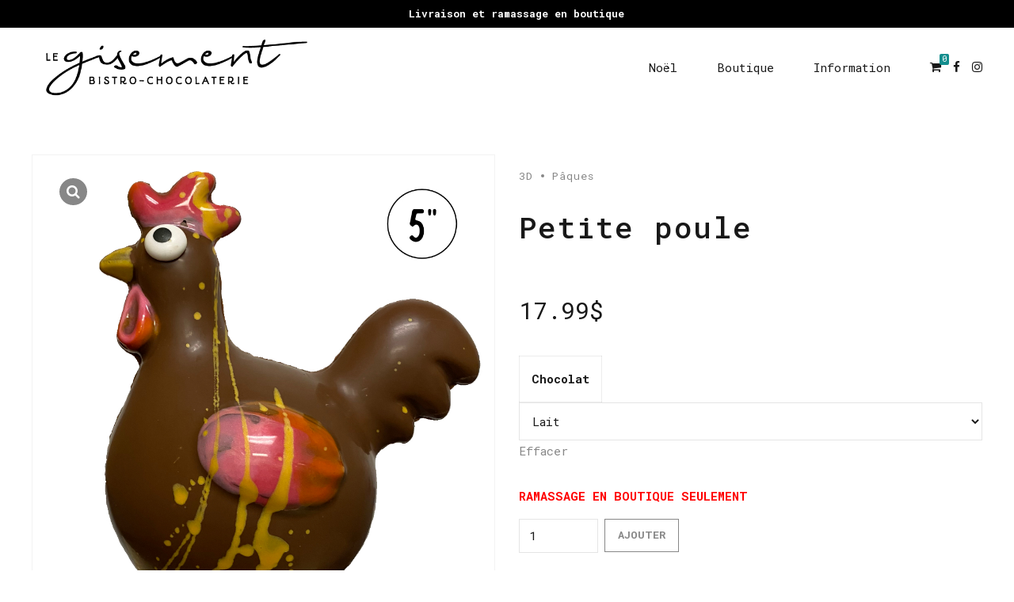

--- FILE ---
content_type: text/html; charset=UTF-8
request_url: https://www.gisement.ca/boutique/petite-poule/
body_size: 21420
content:


<!DOCTYPE html>
<html lang="fr-FR" data-bt-theme="Manufactura Child 1.0.0">
<head>

		<meta charset="UTF-8">
		<meta name="viewport" content="width=device-width, initial-scale=1, maximum-scale=1, user-scalable=no">
		<meta name="mobile-web-app-capable" content="yes">
		<meta name="apple-mobile-web-app-capable" content="yes">
	<title>Petite poule &#8211; Le Gisement</title>
<meta name='robots' content='max-image-preview:large' />
<script>window._wca = window._wca || [];</script>
<link rel='dns-prefetch' href='//stats.wp.com' />
<link rel='dns-prefetch' href='//www.googletagmanager.com' />
<link rel='dns-prefetch' href='//fonts.googleapis.com' />
<link rel="alternate" type="application/rss+xml" title="Le Gisement &raquo; Flux" href="https://www.gisement.ca/feed/" />
<link rel="alternate" type="application/rss+xml" title="Le Gisement &raquo; Flux des commentaires" href="https://www.gisement.ca/comments/feed/" />
<script type="text/javascript">
window._wpemojiSettings = {"baseUrl":"https:\/\/s.w.org\/images\/core\/emoji\/14.0.0\/72x72\/","ext":".png","svgUrl":"https:\/\/s.w.org\/images\/core\/emoji\/14.0.0\/svg\/","svgExt":".svg","source":{"wpemoji":"https:\/\/www.gisement.ca\/wp-includes\/js\/wp-emoji.js?ver=6.1.9","twemoji":"https:\/\/www.gisement.ca\/wp-includes\/js\/twemoji.js?ver=6.1.9"}};
/**
 * @output wp-includes/js/wp-emoji-loader.js
 */

( function( window, document, settings ) {
	var src, ready, ii, tests;

	// Create a canvas element for testing native browser support of emoji.
	var canvas = document.createElement( 'canvas' );
	var context = canvas.getContext && canvas.getContext( '2d' );

	/**
	 * Checks if two sets of Emoji characters render the same visually.
	 *
	 * @since 4.9.0
	 *
	 * @private
	 *
	 * @param {number[]} set1 Set of Emoji character codes.
	 * @param {number[]} set2 Set of Emoji character codes.
	 *
	 * @return {boolean} True if the two sets render the same.
	 */
	function emojiSetsRenderIdentically( set1, set2 ) {
		var stringFromCharCode = String.fromCharCode;

		// Cleanup from previous test.
		context.clearRect( 0, 0, canvas.width, canvas.height );
		context.fillText( stringFromCharCode.apply( this, set1 ), 0, 0 );
		var rendered1 = canvas.toDataURL();

		// Cleanup from previous test.
		context.clearRect( 0, 0, canvas.width, canvas.height );
		context.fillText( stringFromCharCode.apply( this, set2 ), 0, 0 );
		var rendered2 = canvas.toDataURL();

		return rendered1 === rendered2;
	}

	/**
	 * Detects if the browser supports rendering emoji or flag emoji.
	 *
	 * Flag emoji are a single glyph made of two characters, so some browsers
	 * (notably, Firefox OS X) don't support them.
	 *
	 * @since 4.2.0
	 *
	 * @private
	 *
	 * @param {string} type Whether to test for support of "flag" or "emoji".
	 *
	 * @return {boolean} True if the browser can render emoji, false if it cannot.
	 */
	function browserSupportsEmoji( type ) {
		var isIdentical;

		if ( ! context || ! context.fillText ) {
			return false;
		}

		/*
		 * Chrome on OS X added native emoji rendering in M41. Unfortunately,
		 * it doesn't work when the font is bolder than 500 weight. So, we
		 * check for bold rendering support to avoid invisible emoji in Chrome.
		 */
		context.textBaseline = 'top';
		context.font = '600 32px Arial';

		switch ( type ) {
			case 'flag':
				/*
				 * Test for Transgender flag compatibility. This flag is shortlisted for the Emoji 13 spec,
				 * but has landed in Twemoji early, so we can add support for it, too.
				 *
				 * To test for support, we try to render it, and compare the rendering to how it would look if
				 * the browser doesn't render it correctly (white flag emoji + transgender symbol).
				 */
				isIdentical = emojiSetsRenderIdentically(
					[ 0x1F3F3, 0xFE0F, 0x200D, 0x26A7, 0xFE0F ],
					[ 0x1F3F3, 0xFE0F, 0x200B, 0x26A7, 0xFE0F ]
				);

				if ( isIdentical ) {
					return false;
				}

				/*
				 * Test for UN flag compatibility. This is the least supported of the letter locale flags,
				 * so gives us an easy test for full support.
				 *
				 * To test for support, we try to render it, and compare the rendering to how it would look if
				 * the browser doesn't render it correctly ([U] + [N]).
				 */
				isIdentical = emojiSetsRenderIdentically(
					[ 0xD83C, 0xDDFA, 0xD83C, 0xDDF3 ],
					[ 0xD83C, 0xDDFA, 0x200B, 0xD83C, 0xDDF3 ]
				);

				if ( isIdentical ) {
					return false;
				}

				/*
				 * Test for English flag compatibility. England is a country in the United Kingdom, it
				 * does not have a two letter locale code but rather an five letter sub-division code.
				 *
				 * To test for support, we try to render it, and compare the rendering to how it would look if
				 * the browser doesn't render it correctly (black flag emoji + [G] + [B] + [E] + [N] + [G]).
				 */
				isIdentical = emojiSetsRenderIdentically(
					[ 0xD83C, 0xDFF4, 0xDB40, 0xDC67, 0xDB40, 0xDC62, 0xDB40, 0xDC65, 0xDB40, 0xDC6E, 0xDB40, 0xDC67, 0xDB40, 0xDC7F ],
					[ 0xD83C, 0xDFF4, 0x200B, 0xDB40, 0xDC67, 0x200B, 0xDB40, 0xDC62, 0x200B, 0xDB40, 0xDC65, 0x200B, 0xDB40, 0xDC6E, 0x200B, 0xDB40, 0xDC67, 0x200B, 0xDB40, 0xDC7F ]
				);

				return ! isIdentical;
			case 'emoji':
				/*
				 * Why can't we be friends? Everyone can now shake hands in emoji, regardless of skin tone!
				 *
				 * To test for Emoji 14.0 support, try to render a new emoji: Handshake: Light Skin Tone, Dark Skin Tone.
				 *
				 * The Handshake: Light Skin Tone, Dark Skin Tone emoji is a ZWJ sequence combining 🫱 Rightwards Hand,
				 * 🏻 Light Skin Tone, a Zero Width Joiner, 🫲 Leftwards Hand, and 🏿 Dark Skin Tone.
				 *
				 * 0x1FAF1 == Rightwards Hand
				 * 0x1F3FB == Light Skin Tone
				 * 0x200D == Zero-Width Joiner (ZWJ) that links the code points for the new emoji or
				 * 0x200B == Zero-Width Space (ZWS) that is rendered for clients not supporting the new emoji.
				 * 0x1FAF2 == Leftwards Hand
				 * 0x1F3FF == Dark Skin Tone.
				 *
				 * When updating this test for future Emoji releases, ensure that individual emoji that make up the
				 * sequence come from older emoji standards.
				 */
				isIdentical = emojiSetsRenderIdentically(
					[0x1FAF1, 0x1F3FB, 0x200D, 0x1FAF2, 0x1F3FF],
					[0x1FAF1, 0x1F3FB, 0x200B, 0x1FAF2, 0x1F3FF]
				);

				return ! isIdentical;
		}

		return false;
	}

	/**
	 * Adds a script to the head of the document.
	 *
	 * @ignore
	 *
	 * @since 4.2.0
	 *
	 * @param {Object} src The url where the script is located.
	 * @return {void}
	 */
	function addScript( src ) {
		var script = document.createElement( 'script' );

		script.src = src;
		script.defer = script.type = 'text/javascript';
		document.getElementsByTagName( 'head' )[0].appendChild( script );
	}

	tests = Array( 'flag', 'emoji' );

	settings.supports = {
		everything: true,
		everythingExceptFlag: true
	};

	/*
	 * Tests the browser support for flag emojis and other emojis, and adjusts the
	 * support settings accordingly.
	 */
	for( ii = 0; ii < tests.length; ii++ ) {
		settings.supports[ tests[ ii ] ] = browserSupportsEmoji( tests[ ii ] );

		settings.supports.everything = settings.supports.everything && settings.supports[ tests[ ii ] ];

		if ( 'flag' !== tests[ ii ] ) {
			settings.supports.everythingExceptFlag = settings.supports.everythingExceptFlag && settings.supports[ tests[ ii ] ];
		}
	}

	settings.supports.everythingExceptFlag = settings.supports.everythingExceptFlag && ! settings.supports.flag;

	// Sets DOMReady to false and assigns a ready function to settings.
	settings.DOMReady = false;
	settings.readyCallback = function() {
		settings.DOMReady = true;
	};

	// When the browser can not render everything we need to load a polyfill.
	if ( ! settings.supports.everything ) {
		ready = function() {
			settings.readyCallback();
		};

		/*
		 * Cross-browser version of adding a dom ready event.
		 */
		if ( document.addEventListener ) {
			document.addEventListener( 'DOMContentLoaded', ready, false );
			window.addEventListener( 'load', ready, false );
		} else {
			window.attachEvent( 'onload', ready );
			document.attachEvent( 'onreadystatechange', function() {
				if ( 'complete' === document.readyState ) {
					settings.readyCallback();
				}
			} );
		}

		src = settings.source || {};

		if ( src.concatemoji ) {
			addScript( src.concatemoji );
		} else if ( src.wpemoji && src.twemoji ) {
			addScript( src.twemoji );
			addScript( src.wpemoji );
		}
	}

} )( window, document, window._wpemojiSettings );
</script>
<style type="text/css">
img.wp-smiley,
img.emoji {
	display: inline !important;
	border: none !important;
	box-shadow: none !important;
	height: 1em !important;
	width: 1em !important;
	margin: 0 0.07em !important;
	vertical-align: -0.1em !important;
	background: none !important;
	padding: 0 !important;
}
</style>
	<link rel='stylesheet' id='wc-square-cart-checkout-block-css' href='https://www.gisement.ca/wp-content/plugins/woocommerce-square/assets/css/frontend/wc-square-cart-checkout-blocks.min.css?ver=3.3.0' type='text/css' media='all' />
<link rel='stylesheet' id='wp-block-library-css' href='https://www.gisement.ca/wp-includes/css/dist/block-library/style.css?ver=6.1.9' type='text/css' media='all' />
<style id='wp-block-library-inline-css' type='text/css'>
.has-text-align-justify{text-align:justify;}
</style>
<link rel='stylesheet' id='mediaelement-css' href='https://www.gisement.ca/wp-includes/js/mediaelement/mediaelementplayer-legacy.min.css?ver=4.2.17' type='text/css' media='all' />
<link rel='stylesheet' id='wp-mediaelement-css' href='https://www.gisement.ca/wp-includes/js/mediaelement/wp-mediaelement.css?ver=6.1.9' type='text/css' media='all' />
<link rel='stylesheet' id='wc-blocks-vendors-style-css' href='https://www.gisement.ca/wp-content/plugins/woocommerce/packages/woocommerce-blocks/build/wc-blocks-vendors-style.css?ver=1668183630' type='text/css' media='all' />
<link rel='stylesheet' id='wc-blocks-style-css' href='https://www.gisement.ca/wp-content/plugins/woocommerce/packages/woocommerce-blocks/build/wc-blocks-style.css?ver=1668183630' type='text/css' media='all' />
<link rel='stylesheet' id='classic-theme-styles-css' href='https://www.gisement.ca/wp-includes/css/classic-themes.css?ver=1' type='text/css' media='all' />
<style id='global-styles-inline-css' type='text/css'>
body{--wp--preset--color--black: #000000;--wp--preset--color--cyan-bluish-gray: #abb8c3;--wp--preset--color--white: #ffffff;--wp--preset--color--pale-pink: #f78da7;--wp--preset--color--vivid-red: #cf2e2e;--wp--preset--color--luminous-vivid-orange: #ff6900;--wp--preset--color--luminous-vivid-amber: #fcb900;--wp--preset--color--light-green-cyan: #7bdcb5;--wp--preset--color--vivid-green-cyan: #00d084;--wp--preset--color--pale-cyan-blue: #8ed1fc;--wp--preset--color--vivid-cyan-blue: #0693e3;--wp--preset--color--vivid-purple: #9b51e0;--wp--preset--gradient--vivid-cyan-blue-to-vivid-purple: linear-gradient(135deg,rgba(6,147,227,1) 0%,rgb(155,81,224) 100%);--wp--preset--gradient--light-green-cyan-to-vivid-green-cyan: linear-gradient(135deg,rgb(122,220,180) 0%,rgb(0,208,130) 100%);--wp--preset--gradient--luminous-vivid-amber-to-luminous-vivid-orange: linear-gradient(135deg,rgba(252,185,0,1) 0%,rgba(255,105,0,1) 100%);--wp--preset--gradient--luminous-vivid-orange-to-vivid-red: linear-gradient(135deg,rgba(255,105,0,1) 0%,rgb(207,46,46) 100%);--wp--preset--gradient--very-light-gray-to-cyan-bluish-gray: linear-gradient(135deg,rgb(238,238,238) 0%,rgb(169,184,195) 100%);--wp--preset--gradient--cool-to-warm-spectrum: linear-gradient(135deg,rgb(74,234,220) 0%,rgb(151,120,209) 20%,rgb(207,42,186) 40%,rgb(238,44,130) 60%,rgb(251,105,98) 80%,rgb(254,248,76) 100%);--wp--preset--gradient--blush-light-purple: linear-gradient(135deg,rgb(255,206,236) 0%,rgb(152,150,240) 100%);--wp--preset--gradient--blush-bordeaux: linear-gradient(135deg,rgb(254,205,165) 0%,rgb(254,45,45) 50%,rgb(107,0,62) 100%);--wp--preset--gradient--luminous-dusk: linear-gradient(135deg,rgb(255,203,112) 0%,rgb(199,81,192) 50%,rgb(65,88,208) 100%);--wp--preset--gradient--pale-ocean: linear-gradient(135deg,rgb(255,245,203) 0%,rgb(182,227,212) 50%,rgb(51,167,181) 100%);--wp--preset--gradient--electric-grass: linear-gradient(135deg,rgb(202,248,128) 0%,rgb(113,206,126) 100%);--wp--preset--gradient--midnight: linear-gradient(135deg,rgb(2,3,129) 0%,rgb(40,116,252) 100%);--wp--preset--duotone--dark-grayscale: url('#wp-duotone-dark-grayscale');--wp--preset--duotone--grayscale: url('#wp-duotone-grayscale');--wp--preset--duotone--purple-yellow: url('#wp-duotone-purple-yellow');--wp--preset--duotone--blue-red: url('#wp-duotone-blue-red');--wp--preset--duotone--midnight: url('#wp-duotone-midnight');--wp--preset--duotone--magenta-yellow: url('#wp-duotone-magenta-yellow');--wp--preset--duotone--purple-green: url('#wp-duotone-purple-green');--wp--preset--duotone--blue-orange: url('#wp-duotone-blue-orange');--wp--preset--font-size--small: 13px;--wp--preset--font-size--medium: 20px;--wp--preset--font-size--large: 36px;--wp--preset--font-size--x-large: 42px;--wp--preset--spacing--20: 0.44rem;--wp--preset--spacing--30: 0.67rem;--wp--preset--spacing--40: 1rem;--wp--preset--spacing--50: 1.5rem;--wp--preset--spacing--60: 2.25rem;--wp--preset--spacing--70: 3.38rem;--wp--preset--spacing--80: 5.06rem;}:where(.is-layout-flex){gap: 0.5em;}body .is-layout-flow > .alignleft{float: left;margin-inline-start: 0;margin-inline-end: 2em;}body .is-layout-flow > .alignright{float: right;margin-inline-start: 2em;margin-inline-end: 0;}body .is-layout-flow > .aligncenter{margin-left: auto !important;margin-right: auto !important;}body .is-layout-constrained > .alignleft{float: left;margin-inline-start: 0;margin-inline-end: 2em;}body .is-layout-constrained > .alignright{float: right;margin-inline-start: 2em;margin-inline-end: 0;}body .is-layout-constrained > .aligncenter{margin-left: auto !important;margin-right: auto !important;}body .is-layout-constrained > :where(:not(.alignleft):not(.alignright):not(.alignfull)){max-width: var(--wp--style--global--content-size);margin-left: auto !important;margin-right: auto !important;}body .is-layout-constrained > .alignwide{max-width: var(--wp--style--global--wide-size);}body .is-layout-flex{display: flex;}body .is-layout-flex{flex-wrap: wrap;align-items: center;}body .is-layout-flex > *{margin: 0;}:where(.wp-block-columns.is-layout-flex){gap: 2em;}.has-black-color{color: var(--wp--preset--color--black) !important;}.has-cyan-bluish-gray-color{color: var(--wp--preset--color--cyan-bluish-gray) !important;}.has-white-color{color: var(--wp--preset--color--white) !important;}.has-pale-pink-color{color: var(--wp--preset--color--pale-pink) !important;}.has-vivid-red-color{color: var(--wp--preset--color--vivid-red) !important;}.has-luminous-vivid-orange-color{color: var(--wp--preset--color--luminous-vivid-orange) !important;}.has-luminous-vivid-amber-color{color: var(--wp--preset--color--luminous-vivid-amber) !important;}.has-light-green-cyan-color{color: var(--wp--preset--color--light-green-cyan) !important;}.has-vivid-green-cyan-color{color: var(--wp--preset--color--vivid-green-cyan) !important;}.has-pale-cyan-blue-color{color: var(--wp--preset--color--pale-cyan-blue) !important;}.has-vivid-cyan-blue-color{color: var(--wp--preset--color--vivid-cyan-blue) !important;}.has-vivid-purple-color{color: var(--wp--preset--color--vivid-purple) !important;}.has-black-background-color{background-color: var(--wp--preset--color--black) !important;}.has-cyan-bluish-gray-background-color{background-color: var(--wp--preset--color--cyan-bluish-gray) !important;}.has-white-background-color{background-color: var(--wp--preset--color--white) !important;}.has-pale-pink-background-color{background-color: var(--wp--preset--color--pale-pink) !important;}.has-vivid-red-background-color{background-color: var(--wp--preset--color--vivid-red) !important;}.has-luminous-vivid-orange-background-color{background-color: var(--wp--preset--color--luminous-vivid-orange) !important;}.has-luminous-vivid-amber-background-color{background-color: var(--wp--preset--color--luminous-vivid-amber) !important;}.has-light-green-cyan-background-color{background-color: var(--wp--preset--color--light-green-cyan) !important;}.has-vivid-green-cyan-background-color{background-color: var(--wp--preset--color--vivid-green-cyan) !important;}.has-pale-cyan-blue-background-color{background-color: var(--wp--preset--color--pale-cyan-blue) !important;}.has-vivid-cyan-blue-background-color{background-color: var(--wp--preset--color--vivid-cyan-blue) !important;}.has-vivid-purple-background-color{background-color: var(--wp--preset--color--vivid-purple) !important;}.has-black-border-color{border-color: var(--wp--preset--color--black) !important;}.has-cyan-bluish-gray-border-color{border-color: var(--wp--preset--color--cyan-bluish-gray) !important;}.has-white-border-color{border-color: var(--wp--preset--color--white) !important;}.has-pale-pink-border-color{border-color: var(--wp--preset--color--pale-pink) !important;}.has-vivid-red-border-color{border-color: var(--wp--preset--color--vivid-red) !important;}.has-luminous-vivid-orange-border-color{border-color: var(--wp--preset--color--luminous-vivid-orange) !important;}.has-luminous-vivid-amber-border-color{border-color: var(--wp--preset--color--luminous-vivid-amber) !important;}.has-light-green-cyan-border-color{border-color: var(--wp--preset--color--light-green-cyan) !important;}.has-vivid-green-cyan-border-color{border-color: var(--wp--preset--color--vivid-green-cyan) !important;}.has-pale-cyan-blue-border-color{border-color: var(--wp--preset--color--pale-cyan-blue) !important;}.has-vivid-cyan-blue-border-color{border-color: var(--wp--preset--color--vivid-cyan-blue) !important;}.has-vivid-purple-border-color{border-color: var(--wp--preset--color--vivid-purple) !important;}.has-vivid-cyan-blue-to-vivid-purple-gradient-background{background: var(--wp--preset--gradient--vivid-cyan-blue-to-vivid-purple) !important;}.has-light-green-cyan-to-vivid-green-cyan-gradient-background{background: var(--wp--preset--gradient--light-green-cyan-to-vivid-green-cyan) !important;}.has-luminous-vivid-amber-to-luminous-vivid-orange-gradient-background{background: var(--wp--preset--gradient--luminous-vivid-amber-to-luminous-vivid-orange) !important;}.has-luminous-vivid-orange-to-vivid-red-gradient-background{background: var(--wp--preset--gradient--luminous-vivid-orange-to-vivid-red) !important;}.has-very-light-gray-to-cyan-bluish-gray-gradient-background{background: var(--wp--preset--gradient--very-light-gray-to-cyan-bluish-gray) !important;}.has-cool-to-warm-spectrum-gradient-background{background: var(--wp--preset--gradient--cool-to-warm-spectrum) !important;}.has-blush-light-purple-gradient-background{background: var(--wp--preset--gradient--blush-light-purple) !important;}.has-blush-bordeaux-gradient-background{background: var(--wp--preset--gradient--blush-bordeaux) !important;}.has-luminous-dusk-gradient-background{background: var(--wp--preset--gradient--luminous-dusk) !important;}.has-pale-ocean-gradient-background{background: var(--wp--preset--gradient--pale-ocean) !important;}.has-electric-grass-gradient-background{background: var(--wp--preset--gradient--electric-grass) !important;}.has-midnight-gradient-background{background: var(--wp--preset--gradient--midnight) !important;}.has-small-font-size{font-size: var(--wp--preset--font-size--small) !important;}.has-medium-font-size{font-size: var(--wp--preset--font-size--medium) !important;}.has-large-font-size{font-size: var(--wp--preset--font-size--large) !important;}.has-x-large-font-size{font-size: var(--wp--preset--font-size--x-large) !important;}
.wp-block-navigation a:where(:not(.wp-element-button)){color: inherit;}
:where(.wp-block-columns.is-layout-flex){gap: 2em;}
.wp-block-pullquote{font-size: 1.5em;line-height: 1.6;}
</style>
<link rel='stylesheet' id='bt_bb_content_elements-css' href='https://www.gisement.ca/wp-content/plugins/bold-page-builder/css/front_end/content_elements.crush.css?ver=4.4.8' type='text/css' media='all' />
<link rel='stylesheet' id='bt_bb_slick-css' href='https://www.gisement.ca/wp-content/plugins/bold-page-builder/slick/slick.css?ver=4.4.8' type='text/css' media='all' />
<link rel='stylesheet' id='pc_google_analytics-frontend-css' href='https://www.gisement.ca/wp-content/plugins/pc-google-analytics/assets/css/frontend.css?ver=1.0.0' type='text/css' media='all' />
<link rel='stylesheet' id='photoswipe-css' href='https://www.gisement.ca/wp-content/plugins/woocommerce/assets/css/photoswipe/photoswipe.min.css?ver=7.1.0' type='text/css' media='all' />
<link rel='stylesheet' id='photoswipe-default-skin-css' href='https://www.gisement.ca/wp-content/plugins/woocommerce/assets/css/photoswipe/default-skin/default-skin.min.css?ver=7.1.0' type='text/css' media='all' />
<style id='woocommerce-inline-inline-css' type='text/css'>
.woocommerce form .form-row .required { visibility: visible; }
</style>
<link rel='stylesheet' id='wpfront-notification-bar-css' href='https://www.gisement.ca/wp-content/plugins/wpfront-notification-bar/css/wpfront-notification-bar.css?ver=3.2.0.011614' type='text/css' media='all' />
<link rel='stylesheet' id='parent-style-css' href='https://www.gisement.ca/wp-content/themes/manufactura/style.css?ver=6.1.9' type='text/css' media='all' />
<link rel='stylesheet' id='child-style-css' href='https://www.gisement.ca/wp-content/themes/manufactura-child/style.css?ver=1.0.0' type='text/css' media='all' />
<link rel='stylesheet' id='manufactura-style-css' href='https://www.gisement.ca/wp-content/themes/manufactura/style.css?ver=6.1.9' type='text/css' media='screen' />
<style id='manufactura-style-inline-css' type='text/css'>
select, input{font-family: "Roboto Mono",Arial,Helvetica,sans-serif;} .btContent a{color: #878787;} a:hover{ color: #878787;} .btText a{color: #878787;} body{font-family: "Roboto Mono",Arial,Helvetica,sans-serif;} h1, h2, h3, h4, h5, h6{font-family: "Roboto Mono",Arial,Helvetica,sans-serif;} blockquote{ font-family: "Roboto Mono",Arial,Helvetica,sans-serif;} .btContentHolder table thead th{ background-color: #878787;} .btPreloader .animation .preloaderLogo{height: 100px;} .btNoSearchResults .bt_bb_port #searchform input[type='submit']{ -webkit-box-shadow: 0 0 0 3em #878787 inset; box-shadow: 0 0 0 3em #878787 inset;} .btNoSearchResults .bt_bb_port #searchform input[type='submit']:hover{ -webkit-box-shadow: 0 0 0 1px #878787 inset; box-shadow: 0 0 0 1px #878787 inset; color: #878787;} .mainHeader{ font-family: "Roboto Mono",Arial,Helvetica,sans-serif;} .mainHeader li.on > a, .mainHeader a:hover{color: #878787;} .menuPort{font-family: "Roboto Mono",Arial,Helvetica,sans-serif;} .menuPort nav > ul > li > a{line-height: 100px;} .btTextLogo{font-family: "Roboto Mono",Arial,Helvetica,sans-serif; line-height: 100px;} .btLogoArea .logo img{height: 100px;} .btTransparentDarkHeader .btHorizontalMenuTrigger:hover .bt_bb_icon:before, .btTransparentLightHeader .btHorizontalMenuTrigger:hover .bt_bb_icon:before, .btAccentLightHeader .btHorizontalMenuTrigger:hover .bt_bb_icon:before, .btAccentDarkHeader .btHorizontalMenuTrigger:hover .bt_bb_icon:before, .btLightDarkHeader .btHorizontalMenuTrigger:hover .bt_bb_icon:before, .btHasAltLogo.btStickyHeaderActive .btHorizontalMenuTrigger:hover .bt_bb_icon:before, .btTransparentDarkHeader .btHorizontalMenuTrigger:hover .bt_bb_icon:after, .btTransparentLightHeader .btHorizontalMenuTrigger:hover .bt_bb_icon:after, .btAccentLightHeader .btHorizontalMenuTrigger:hover .bt_bb_icon:after, .btAccentDarkHeader .btHorizontalMenuTrigger:hover .bt_bb_icon:after, .btLightDarkHeader .btHorizontalMenuTrigger:hover .bt_bb_icon:after, .btHasAltLogo.btStickyHeaderActive .btHorizontalMenuTrigger:hover .bt_bb_icon:after{border-top-color: #878787;} .btTransparentDarkHeader .btHorizontalMenuTrigger:hover .bt_bb_icon .bt_bb_icon_holder:before, .btTransparentLightHeader .btHorizontalMenuTrigger:hover .bt_bb_icon .bt_bb_icon_holder:before, .btAccentLightHeader .btHorizontalMenuTrigger:hover .bt_bb_icon .bt_bb_icon_holder:before, .btAccentDarkHeader .btHorizontalMenuTrigger:hover .bt_bb_icon .bt_bb_icon_holder:before, .btLightDarkHeader .btHorizontalMenuTrigger:hover .bt_bb_icon .bt_bb_icon_holder:before, .btHasAltLogo.btStickyHeaderActive .btHorizontalMenuTrigger:hover .bt_bb_icon .bt_bb_icon_holder:before{border-top-color: #878787;} .btMenuHorizontal .menuPort nav > ul > li.current-menu-ancestor > a:after, .btMenuHorizontal .menuPort nav > ul > li.current-menu-item > a:after{ background-color: #878787;} .btMenuHorizontal .menuPort nav > ul > li.current-menu-ancestor li.current-menu-ancestor > a, .btMenuHorizontal .menuPort nav > ul > li.current-menu-ancestor li.current-menu-item > a, .btMenuHorizontal .menuPort nav > ul > li.current-menu-item li.current-menu-ancestor > a, .btMenuHorizontal .menuPort nav > ul > li.current-menu-item li.current-menu-item > a{color: #878787;} .btMenuHorizontal .menuPort ul ul li a:hover{color: #878787;} body.btMenuHorizontal .subToggler{ line-height: 100px;} .btMenuHorizontal .menuPort > nav > ul > li > ul li a:hover{-webkit-box-shadow: inset 5px 0 0 0 #878787; box-shadow: inset 5px 0 0 0 #878787;} .btMenuHorizontal .topBarInMenu{ height: 100px;} .btAccentLightHeader .btBelowLogoArea, .btAccentLightHeader .topBar{background-color: #878787;} .btAccentLightHeader .btBelowLogoArea a:hover, .btAccentLightHeader .topBar a:hover{color: #138e8e;} .btAccentDarkHeader .btBelowLogoArea, .btAccentDarkHeader .topBar{background-color: #878787;} .btAccentDarkHeader .btBelowLogoArea a:hover, .btAccentDarkHeader .topBar a:hover{color: #138e8e;} .btLightAccentHeader .btLogoArea, .btLightAccentHeader .btVerticalHeaderTop{background-color: #878787;} .btLightAccentHeader.btMenuHorizontal.btBelowMenu .mainHeader .btLogoArea{background-color: #878787;} .btTransparentDarkHeader .btVerticalMenuTrigger:hover .bt_bb_icon:before, .btTransparentLightHeader .btVerticalMenuTrigger:hover .bt_bb_icon:before, .btAccentLightHeader .btVerticalMenuTrigger:hover .bt_bb_icon:before, .btAccentDarkHeader .btVerticalMenuTrigger:hover .bt_bb_icon:before, .btLightDarkHeader .btVerticalMenuTrigger:hover .bt_bb_icon:before, .btHasAltLogo.btStickyHeaderActive .btVerticalMenuTrigger:hover .bt_bb_icon:before, .btTransparentDarkHeader .btVerticalMenuTrigger:hover .bt_bb_icon:after, .btTransparentLightHeader .btVerticalMenuTrigger:hover .bt_bb_icon:after, .btAccentLightHeader .btVerticalMenuTrigger:hover .bt_bb_icon:after, .btAccentDarkHeader .btVerticalMenuTrigger:hover .bt_bb_icon:after, .btLightDarkHeader .btVerticalMenuTrigger:hover .bt_bb_icon:after, .btHasAltLogo.btStickyHeaderActive .btVerticalMenuTrigger:hover .bt_bb_icon:after{border-top-color: #878787;} .btTransparentDarkHeader .btVerticalMenuTrigger:hover .bt_bb_icon .bt_bb_icon_holder:before, .btTransparentLightHeader .btVerticalMenuTrigger:hover .bt_bb_icon .bt_bb_icon_holder:before, .btAccentLightHeader .btVerticalMenuTrigger:hover .bt_bb_icon .bt_bb_icon_holder:before, .btAccentDarkHeader .btVerticalMenuTrigger:hover .bt_bb_icon .bt_bb_icon_holder:before, .btLightDarkHeader .btVerticalMenuTrigger:hover .bt_bb_icon .bt_bb_icon_holder:before, .btHasAltLogo.btStickyHeaderActive .btVerticalMenuTrigger:hover .bt_bb_icon .bt_bb_icon_holder:before{border-top-color: #878787;} .btMenuVertical .mainHeader .btCloseVertical:before:hover{color: #878787;} .btMenuHorizontal .topBarInLogoArea{ height: 100px;} .btMenuHorizontal .topBarInLogoArea .topBarInLogoAreaCell{border: 0 solid #878787;} .btDarkSkin .btSiteFooter .port:before, .bt_bb_color_scheme_1 .btSiteFooter .port:before, .bt_bb_color_scheme_3 .btSiteFooter .port:before, .bt_bb_color_scheme_6 .btSiteFooter .port:before{background-color: #878787;} .btMediaBox.btQuote:before, .btMediaBox.btLink:before{ background-color: #878787;} .btShareColumn .bt_bb_icon a:hover, .btShareRow .bt_bb_icon a:hover{color: #878787;} .sticky.btArticleListItem .btArticleHeadline h1 .bt_bb_headline_content span a:after, .sticky.btArticleListItem .btArticleHeadline h2 .bt_bb_headline_content span a:after, .sticky.btArticleListItem .btArticleHeadline h3 .bt_bb_headline_content span a:after, .sticky.btArticleListItem .btArticleHeadline h4 .bt_bb_headline_content span a:after, .sticky.btArticleListItem .btArticleHeadline h5 .bt_bb_headline_content span a:after, .sticky.btArticleListItem .btArticleHeadline h6 .bt_bb_headline_content span a:after, .sticky.btArticleListItem .btArticleHeadline h7 .bt_bb_headline_content span a:after, .sticky.btArticleListItem .btArticleHeadline h8 .bt_bb_headline_content span a:after{ color: #878787;} .post-password-form p:first-child{color: #138e8e;} .post-password-form p:nth-child(2) input[type="submit"]{ background: #878787;} .btPagination{font-family: "Roboto Mono",Arial,Helvetica,sans-serif;} .btPagination .paging a:hover{color: #878787;} .btPagination .paging a:hover:after{border-color: #878787; color: #878787;} .btPrevNextNav .btPrevNext .btPrevNextItem .btPrevNextTitle{font-family: "Roboto Mono",Arial,Helvetica,sans-serif;} .btPrevNextNav .btPrevNext:hover .btPrevNextTitle{color: #878787;} .btArticleCategories a{color: #878787;} .btArticleCategories a:not(:first-child):before{ background-color: #878787;} .btArticleDate{color: #878787;} .btLightSkin .btArticleDate:not(:last-child):after, .btLightSkin .btArticleAuthor:not(:last-child):after, .btLightSkin .btArticleComments:not(:last-child):after, .btLightSkin .btArticleCategories:not(:last-child):after, .bt_bb_color_scheme_2 .btArticleDate:not(:last-child):after, .bt_bb_color_scheme_2 .btArticleAuthor:not(:last-child):after, .bt_bb_color_scheme_2 .btArticleComments:not(:last-child):after, .bt_bb_color_scheme_2 .btArticleCategories:not(:last-child):after, .bt_bb_color_scheme_4 .btArticleDate:not(:last-child):after, .bt_bb_color_scheme_4 .btArticleAuthor:not(:last-child):after, .bt_bb_color_scheme_4 .btArticleComments:not(:last-child):after, .bt_bb_color_scheme_4 .btArticleCategories:not(:last-child):after, .bt_bb_color_scheme_5 .btArticleDate:not(:last-child):after, .bt_bb_color_scheme_5 .btArticleAuthor:not(:last-child):after, .bt_bb_color_scheme_5 .btArticleComments:not(:last-child):after, .bt_bb_color_scheme_5 .btArticleCategories:not(:last-child):after{color: #878787;} .btDarkSkin .btArticleDate:not(:last-child):after, .btDarkSkin .btArticleAuthor:not(:last-child):after, .btDarkSkin .btArticleComments:not(:last-child):after, .btDarkSkin .btArticleCategories:not(:last-child):after, .bt_bb_color_scheme_1 .btArticleDate:not(:last-child):after, .bt_bb_color_scheme_1 .btArticleAuthor:not(:last-child):after, .bt_bb_color_scheme_1 .btArticleComments:not(:last-child):after, .bt_bb_color_scheme_1 .btArticleCategories:not(:last-child):after, .bt_bb_color_scheme_3 .btArticleDate:not(:last-child):after, .bt_bb_color_scheme_3 .btArticleAuthor:not(:last-child):after, .bt_bb_color_scheme_3 .btArticleComments:not(:last-child):after, .bt_bb_color_scheme_3 .btArticleCategories:not(:last-child):after, .bt_bb_color_scheme_6 .btArticleDate:not(:last-child):after, .bt_bb_color_scheme_6 .btArticleAuthor:not(:last-child):after, .bt_bb_color_scheme_6 .btArticleComments:not(:last-child):after, .bt_bb_color_scheme_6 .btArticleCategories:not(:last-child):after{color: #878787;} .btArticleComments:before{ color: #878787 !important;} .bt-comments-box .vcard .posted{ font-family: "Roboto Mono",Arial,Helvetica,sans-serif;} .bt-comments-box .commentTxt p.edit-link, .bt-comments-box .commentTxt p.reply{ font-family: "Roboto Mono",Arial,Helvetica,sans-serif;} .comment-awaiting-moderation{color: #878787;} a#cancel-comment-reply-link{ color: #878787;} a#cancel-comment-reply-link:hover{color: #138e8e;} body:not(.btNoDashInSidebar) .btBox > h4:after, body:not(.btNoDashInSidebar) .btCustomMenu > h4:after, body:not(.btNoDashInSidebar) .btTopBox > h4:after{ border-bottom: 3px solid #878787;} .btBox ul li.current-menu-item > a, .btCustomMenu ul li.current-menu-item > a, .btTopBox ul li.current-menu-item > a{color: #878787;} .widget_calendar table caption{background: #878787; background: #878787; font-family: "Roboto Mono",Arial,Helvetica,sans-serif;} .widget_rss li a.rsswidget{font-family: "Roboto Mono",Arial,Helvetica,sans-serif;} .fancy-select ul.options li:hover{color: #878787;} .widget_shopping_cart .total{ font-family: "Roboto Mono",Arial,Helvetica,sans-serif;} .widget_shopping_cart .buttons .button{ background: #878787;} .widget_shopping_cart .widget_shopping_cart_content .mini_cart_item .ppRemove a.remove{ background-color: #878787;} .widget_shopping_cart .widget_shopping_cart_content .mini_cart_item .ppRemove a.remove:hover{background-color: #138e8e;} .menuPort .widget_shopping_cart .widget_shopping_cart_content .btCartWidgetIcon span.cart-contents, .topTools .widget_shopping_cart .widget_shopping_cart_content .btCartWidgetIcon span.cart-contents, .topBarInLogoArea .widget_shopping_cart .widget_shopping_cart_content .btCartWidgetIcon span.cart-contents{ background-color: #138e8e; font: normal 10px/1 Roboto Mono;} .btMenuVertical .menuPort .widget_shopping_cart .widget_shopping_cart_content .btCartWidgetInnerContent .verticalMenuCartToggler, .btMenuVertical .topTools .widget_shopping_cart .widget_shopping_cart_content .btCartWidgetInnerContent .verticalMenuCartToggler, .btMenuVertical .topBarInLogoArea .widget_shopping_cart .widget_shopping_cart_content .btCartWidgetInnerContent .verticalMenuCartToggler{ background-color: #878787;} .widget_recent_reviews{font-family: "Roboto Mono",Arial,Helvetica,sans-serif;} .widget_price_filter .price_slider_wrapper .ui-slider .ui-slider-handle{ background-color: #878787;} .btBox .tagcloud a, .btTags ul a{ background: #878787;} .topTools .btIconWidget:hover, .topBarInMenu .btIconWidget:hover{color: #878787;} .btSidebar .btIconWidget:hover .btIconWidgetText, footer .btIconWidget:hover .btIconWidgetText, .topBarInLogoArea .btIconWidget:hover .btIconWidgetText{color: #878787;} .btAccentIconWidget.btIconWidget .btIconWidgetIcon{color: #878787;} .btLightSkin .btSiteFooterWidgets .btSearch button:hover, .bt_bb_color_scheme_2 .btSiteFooterWidgets .btSearch button:hover, .bt_bb_color_scheme_4 .btSiteFooterWidgets .btSearch button:hover, .bt_bb_color_scheme_5 .btSiteFooterWidgets .btSearch button:hover, .btDarkSkin .btSiteFooterWidgets .btSearch button:hover, .bt_bb_color_scheme_1 .btSiteFooterWidgets .btSearch button:hover, .bt_bb_color_scheme_3 .btSiteFooterWidgets .btSearch button:hover, .bt_bb_color_scheme_6 .btSiteFooterWidgets .btSearch button:hover, .btLightSkin .btSidebar .btSearch button:hover, .bt_bb_color_scheme_2 .btSidebar .btSearch button:hover, .bt_bb_color_scheme_4 .btSidebar .btSearch button:hover, .bt_bb_color_scheme_5 .btSidebar .btSearch button:hover, .btDarkSkin .btSidebar .btSearch button:hover, .bt_bb_color_scheme_1 .btSidebar .btSearch button:hover, .bt_bb_color_scheme_3 .btSidebar .btSearch button:hover, .bt_bb_color_scheme_6 .btSidebar .btSearch button:hover, .btLightSkin .btSidebar .widget_product_search button:hover, .bt_bb_color_scheme_2 .btSidebar .widget_product_search button:hover, .bt_bb_color_scheme_4 .btSidebar .widget_product_search button:hover, .bt_bb_color_scheme_5 .btSidebar .widget_product_search button:hover, .btDarkSkin .btSidebar .widget_product_search button:hover, .bt_bb_color_scheme_1 .btSidebar .widget_product_search button:hover, .bt_bb_color_scheme_3 .btSidebar .widget_product_search button:hover, .bt_bb_color_scheme_6 .btSidebar .widget_product_search button:hover{ color: #878787;} .btSiteFooterWidgets .btSearch button:hover:before, .btSidebar .btSearch button:hover:before, .btSidebar .widget_product_search button:hover:before{color: #878787;} .btSearchInner.btFromTopBox .btSearchInnerClose .bt_bb_icon a.bt_bb_icon_holder{color: #878787;} .btSearchInner.btFromTopBox .btSearchInnerClose .bt_bb_icon:hover a.bt_bb_icon_holder{color: #616161;} .btSearchInner.btFromTopBox button:hover:before{color: #878787;} .bt_bb_separator.bt_bb_border_style_solid{border-bottom: 1px solid #878787;} .bt_bb_separator.bt_bb_border_style_dotted{border-bottom: 1px dotted #878787;} .bt_bb_separator.bt_bb_border_style_dashed{border-bottom: 1px dashed #878787;} .bt_bb_headline .bt_bb_headline_superheadline{ font-family: "Roboto Mono",Arial,Helvetica,sans-serif;} .bt_bb_headline.bt_bb_subheadline .bt_bb_headline_subheadline{font-family: "Roboto Mono",Arial,Helvetica,sans-serif;} .bt_bb_headline h1 b, .bt_bb_headline h2 b, .bt_bb_headline h3 b, .bt_bb_headline h4 b, .bt_bb_headline h5 b, .bt_bb_headline h6 b{color: #878787;} .bt_bb_headline h1 del, .bt_bb_headline h2 del, .bt_bb_headline h3 del, .bt_bb_headline h4 del, .bt_bb_headline h5 del, .bt_bb_headline h6 del{color: #878787;} .bt_bb_latest_posts_item .bt_bb_latest_posts_item_date{font-family: "Roboto Mono",Arial,Helvetica,sans-serif;} .bt_bb_latest_posts_item .bt_bb_latest_posts_item_title{ color: #878787;} .btReadMoreColumn .bt_bb_button.bt_bb_style_outline a:hover{color: #878787; -webkit-box-shadow: 0 0 0 1px #878787 inset; box-shadow: 0 0 0 1px #878787 inset;} .bt_bb_button .bt_bb_button_text{ font-family: "Roboto Mono",Arial,Helvetica,sans-serif;} .bt_bb_service .bt_bb_service_content .bt_bb_service_content_title a{font-family: "Roboto Mono",Arial,Helvetica,sans-serif;} .bt_bb_service:hover .bt_bb_service_content_title a{color: #878787;} button.slick-arrow:hover{border-color: #878787;} .bt_bb_custom_menu div ul a:hover{color: #878787;} .bt_bb_map .bt_bb_map_content .bt_bb_map_content_wrapper .bt_bb_map_location{ border: 1px solid #878787;} .bt_bb_single_product .bt_bb_single_product_content{ border: 1px solid #878787;} .bt_bb_single_product .bt_bb_single_product_content .bt_bb_single_product_price{ border-bottom: 1px solid #878787; font-family: "Roboto Mono",Arial,Helvetica,sans-serif;} .bt_bb_single_product .bt_bb_single_product_content .bt_bb_single_product_title{ font-family: "Roboto Mono",Arial,Helvetica,sans-serif;} .bt_bb_single_product .bt_bb_single_product_content .bt_bb_single_product_price_cart .add_to_cart_inline{ border-top: 1px solid #878787;} .bt_bb_single_product .bt_bb_single_product_content .bt_bb_single_product_price_cart .add_to_cart_inline a{ font-family: "Roboto Mono",Arial,Helvetica,sans-serif;} .bt_bb_single_product .bt_bb_single_product_content .bt_bb_single_product_price_cart .add_to_cart_inline a.added:after, .bt_bb_single_product .bt_bb_single_product_content .bt_bb_single_product_price_cart .add_to_cart_inline a.loading:after{ background-color: #878787;} .bt_bb_single_product .bt_bb_single_product_content .bt_bb_single_product_price_cart .add_to_cart_inline .added_to_cart{color: #878787;} .bt_bb_simple_single_product{ border: 1px solid #878787;} .bt_bb_simple_single_product .bt_bb_simple_single_product_title{ border-bottom: 1px solid #878787; font-family: "Roboto Mono",Arial,Helvetica,sans-serif;} .bt_bb_simple_single_product .bt_bb_simple_single_product_price{ border-right: 1px solid #878787;} .bt_bb_simple_single_product .bt_bb_simple_single_product_price_cart .add_to_cart_inline a.added:after, .bt_bb_simple_single_product .bt_bb_simple_single_product_price_cart .add_to_cart_inline a.loading:after{ background-color: #878787;} .bt_bb_simple_single_product .bt_bb_simple_single_product_price_cart .add_to_cart_inline .added_to_cart{color: #878787;} .bt_bb_menu_item .bt_bb_menu_item_content .bt_bb_menu_item_title_price{ font-family: "Roboto Mono",Arial,Helvetica,sans-serif;} .bt_bb_menu_item .bt_bb_menu_item_content .bt_bb_menu_item_title_price .bt_bb_menu_item_title:after{ border-bottom: 1px solid #878787;} .bt_bb_menu_item .bt_bb_menu_item_content .bt_bb_menu_item_title_price .bt_bb_menu_item_title .bt_bb_icon{ color: #878787;} .btCalculator.btQuoteBooking input{ border: 1px solid #878787 !important;} textarea.btContactMessage.btContactField{ border: 1px solid #878787 !important;} .btCalculator .btQuoteContact .btContactSubmit:hover{ color: #878787 !important;} .btCalculator .btQuoteContact .btContactSubmit:focus{ color: #878787 !important;} .btCalculator.btQuoteBooking .btContactNext:hover, .btCalculator.btQuoteBooking .btContactNext:active{color: #878787 !important; -webkit-box-shadow: 0 0 0 1px #878787 inset; box-shadow: 0 0 0 1px #878787 inset;} .wpcf7-form .wpcf7-submit{ -webkit-box-shadow: 0 0 0 1px #878787 inset; box-shadow: 0 0 0 1px #878787 inset; font-family: "Roboto Mono",Arial,Helvetica,sans-serif !important;} .wpcf7-form .wpcf7-submit:hover{color: #878787 !important;} .btNewsletterRow .btNewsletterRowInput input{border: 1px solid #878787;} div.wpcf7-validation-errors{color: #878787;} .btContactRow .btContactRowInput input{border: 1px solid #878787;} .btContactRow .btContactRowInput input{border: 1px solid #878787;} .btContactRow .btContactRowInput textarea{border: 1px solid #878787;} .wpcf7-not-valid-tip{color: #878787 !important;} .wpcf7-validation-errors{color: #878787 !important;} input.wpcf7-form-control.wpcf7-text.wpcf7-validates-as-required.wpcf7-not-valid{border-bottom: 1px solid #878787 !important;} .mfp-arrow{color: #878787 !important;} .products ul li.product .btWooShopLoopItemInner .bt_bb_headline, ul.products li.product .btWooShopLoopItemInner .bt_bb_headline{border: 1px solid #878787;} .products ul li.product .btWooShopLoopItemInner .bt_bb_headline h2, ul.products li.product .btWooShopLoopItemInner .bt_bb_headline h2{font-family: "Roboto Mono",Arial,Helvetica,sans-serif;} .products ul li.product .btWooShopLoopItemInner .price, ul.products li.product .btWooShopLoopItemInner .price{ border: 1px solid #878787;} .products ul li.product .btWooShopLoopItemInner a.button, ul.products li.product .btWooShopLoopItemInner a.button{ font-family: "Roboto Mono",Arial,Helvetica,sans-serif;} .products ul li.product .btWooShopLoopItemInner .added:after, .products ul li.product .btWooShopLoopItemInner .loading:after, ul.products li.product .btWooShopLoopItemInner .added:after, ul.products li.product .btWooShopLoopItemInner .loading:after{ background-color: #878787;} .products ul li.product .btWooShopLoopItemInner .added_to_cart, ul.products li.product .btWooShopLoopItemInner .added_to_cart{ color: #878787;} .products ul li.product .onsale, ul.products li.product .onsale{ background: #878787;} nav.woocommerce-pagination ul li a, nav.woocommerce-pagination ul li span{ border: 1px solid #878787; color: #878787;} nav.woocommerce-pagination ul li a:focus, nav.woocommerce-pagination ul li a:hover, nav.woocommerce-pagination ul li a.next, nav.woocommerce-pagination ul li a.prev, nav.woocommerce-pagination ul li span.current{background: #878787;} div.product .onsale{ background: #138e8e;} div.product div.images .woocommerce-product-gallery__trigger:after{ -webkit-box-shadow: 0 0 0 2em #878787 inset,0 0 0 2em rgba(255,255,255,.5) inset; box-shadow: 0 0 0 2em #878787 inset,0 0 0 2em rgba(255,255,255,.5) inset;} div.product div.images .woocommerce-product-gallery__trigger:hover:after{-webkit-box-shadow: 0 0 0 1px #878787 inset,0 0 0 2em rgba(255,255,255,.5) inset; box-shadow: 0 0 0 1px #878787 inset,0 0 0 2em rgba(255,255,255,.5) inset; color: #878787;} table.shop_table .coupon .input-text{ color: #878787;} table.shop_table td.product-remove a.remove{ color: #878787; border: 1px solid #878787;} table.shop_table td.product-remove a.remove:hover{background-color: #878787;} ul.wc_payment_methods li .about_paypal{ color: #878787;} #place-order{font-family: "Roboto Mono",Arial,Helvetica,sans-serif;} .woocommerce-MyAccount-navigation ul li a{ border-bottom: 2px solid #878787;} .woocommerce-info a: not(.button), .woocommerce-message a: not(.button){color: #878787;} .woocommerce-message:before, .woocommerce-info:before{ color: #878787;} .woocommerce .btSidebar a.button, .woocommerce .btContent a.button, .woocommerce-page .btSidebar a.button, .woocommerce-page .btContent a.button, .woocommerce .btSidebar input[type="submit"], .woocommerce .btContent input[type="submit"], .woocommerce-page .btSidebar input[type="submit"], .woocommerce-page .btContent input[type="submit"], .woocommerce .btSidebar button[type="submit"], .woocommerce .btContent button[type="submit"], .woocommerce-page .btSidebar button[type="submit"], .woocommerce-page .btContent button[type="submit"], .woocommerce .btSidebar input.button, .woocommerce .btContent input.button, .woocommerce-page .btSidebar input.button, .woocommerce-page .btContent input.button, .woocommerce .btSidebar input.alt:hover, .woocommerce .btContent input.alt:hover, .woocommerce-page .btSidebar input.alt:hover, .woocommerce-page .btContent input.alt:hover, .woocommerce .btSidebar a.button.alt:hover, .woocommerce .btContent a.button.alt:hover, .woocommerce-page .btSidebar a.button.alt:hover, .woocommerce-page .btContent a.button.alt:hover, .woocommerce .btSidebar .button.alt:hover, .woocommerce .btContent .button.alt:hover, .woocommerce-page .btSidebar .button.alt:hover, .woocommerce-page .btContent .button.alt:hover, .woocommerce .btSidebar button.alt:hover, .woocommerce .btContent button.alt:hover, .woocommerce-page .btSidebar button.alt:hover, .woocommerce-page .btContent button.alt:hover, div.woocommerce a.button, div.woocommerce input[type="submit"], div.woocommerce button[type="submit"], div.woocommerce input.button, div.woocommerce input.alt:hover, div.woocommerce a.button.alt:hover, div.woocommerce .button.alt:hover, div.woocommerce button.alt:hover{ font-family: "Roboto Mono",Arial,Helvetica,sans-serif;} .woocommerce .btSidebar a.button, .woocommerce .btContent a.button, .woocommerce-page .btSidebar a.button, .woocommerce-page .btContent a.button, .woocommerce .btSidebar input[type="submit"], .woocommerce .btContent input[type="submit"], .woocommerce-page .btSidebar input[type="submit"], .woocommerce-page .btContent input[type="submit"], .woocommerce .btSidebar button[type="submit"], .woocommerce .btContent button[type="submit"], .woocommerce-page .btSidebar button[type="submit"], .woocommerce-page .btContent button[type="submit"], .woocommerce .btSidebar input.button, .woocommerce .btContent input.button, .woocommerce-page .btSidebar input.button, .woocommerce-page .btContent input.button, .woocommerce .btSidebar input.alt:hover, .woocommerce .btContent input.alt:hover, .woocommerce-page .btSidebar input.alt:hover, .woocommerce-page .btContent input.alt:hover, .woocommerce .btSidebar a.button.alt:hover, .woocommerce .btContent a.button.alt:hover, .woocommerce-page .btSidebar a.button.alt:hover, .woocommerce-page .btContent a.button.alt:hover, .woocommerce .btSidebar .button.alt:hover, .woocommerce .btContent .button.alt:hover, .woocommerce-page .btSidebar .button.alt:hover, .woocommerce-page .btContent .button.alt:hover, .woocommerce .btSidebar button.alt:hover, .woocommerce .btContent button.alt:hover, .woocommerce-page .btSidebar button.alt:hover, .woocommerce-page .btContent button.alt:hover, div.woocommerce a.button, div.woocommerce input[type="submit"], div.woocommerce button[type="submit"], div.woocommerce input.button, div.woocommerce input.alt:hover, div.woocommerce a.button.alt:hover, div.woocommerce .button.alt:hover, div.woocommerce button.alt:hover{ color: #878787; border: 1px solid #878787;} .woocommerce .btSidebar a.button:hover, .woocommerce .btContent a.button:hover, .woocommerce-page .btSidebar a.button:hover, .woocommerce-page .btContent a.button:hover, .woocommerce .btSidebar input[type="submit"]:hover, .woocommerce .btContent input[type="submit"]:hover, .woocommerce-page .btSidebar input[type="submit"]:hover, .woocommerce-page .btContent input[type="submit"]:hover, .woocommerce .btSidebar button[type="submit"]:hover, .woocommerce .btContent button[type="submit"]:hover, .woocommerce-page .btSidebar button[type="submit"]:hover, .woocommerce-page .btContent button[type="submit"]:hover, .woocommerce .btSidebar input.button:hover, .woocommerce .btContent input.button:hover, .woocommerce-page .btSidebar input.button:hover, .woocommerce-page .btContent input.button:hover, .woocommerce .btSidebar input.alt, .woocommerce .btContent input.alt, .woocommerce-page .btSidebar input.alt, .woocommerce-page .btContent input.alt, .woocommerce .btSidebar a.button.alt, .woocommerce .btContent a.button.alt, .woocommerce-page .btSidebar a.button.alt, .woocommerce-page .btContent a.button.alt, .woocommerce .btSidebar .button.alt, .woocommerce .btContent .button.alt, .woocommerce-page .btSidebar .button.alt, .woocommerce-page .btContent .button.alt, .woocommerce .btSidebar button.alt, .woocommerce .btContent button.alt, .woocommerce-page .btSidebar button.alt, .woocommerce-page .btContent button.alt, div.woocommerce a.button:hover, div.woocommerce input[type="submit"]:hover, div.woocommerce button[type="submit"]:hover, div.woocommerce input.button:hover, div.woocommerce input.alt, div.woocommerce a.button.alt, div.woocommerce .button.alt, div.woocommerce button.alt{border: 1px solid #878787;} .star-rating span:before{ color: #878787;} p.stars a[class^="star-"].active:after, p.stars a[class^="star-"]:hover:after{color: #878787;} .btQuoteBooking .btContactNext{border-color: #878787; color: #878787;} .btQuoteBooking .btQuoteSwitch.on .btQuoteSwitchInner{background: #878787;} .btQuoteBooking textarea:focus, .btQuoteBooking input[type="text"]:focus, .btQuoteBooking input[type="email"]:focus, .btQuoteBooking input[type="password"]:focus, .btQuoteBooking .fancy-select .trigger:focus, .btQuoteBooking .ddcommon.borderRadius .ddTitleText:focus, .btQuoteBooking .ddcommon.borderRadiusTp .ddTitleText:focus, .btQuoteBooking .ddcommon.borderRadiusBtm .ddTitleText:focus{-webkit-box-shadow: 0 0 4px 0 #878787; box-shadow: 0 0 4px 0 #878787;} .btLightSkin .btQuoteBooking textarea:focus, .bt_bb_color_scheme_2 .btQuoteBooking textarea:focus, .bt_bb_color_scheme_4 .btQuoteBooking textarea:focus, .bt_bb_color_scheme_5 .btQuoteBooking textarea:focus, .btLightSkin .btQuoteBooking input[type="text"]:focus, .bt_bb_color_scheme_2 .btQuoteBooking input[type="text"]:focus, .bt_bb_color_scheme_4 .btQuoteBooking input[type="text"]:focus, .bt_bb_color_scheme_5 .btQuoteBooking input[type="text"]:focus, .btLightSkin .btQuoteBooking input[type="email"]:focus, .bt_bb_color_scheme_2 .btQuoteBooking input[type="email"]:focus, .bt_bb_color_scheme_4 .btQuoteBooking input[type="email"]:focus, .bt_bb_color_scheme_5 .btQuoteBooking input[type="email"]:focus, .btLightSkin .btQuoteBooking input[type="password"]:focus, .bt_bb_color_scheme_2 .btQuoteBooking input[type="password"]:focus, .bt_bb_color_scheme_4 .btQuoteBooking input[type="password"]:focus, .bt_bb_color_scheme_5 .btQuoteBooking input[type="password"]:focus, .btLightSkin .btQuoteBooking .fancy-select .trigger:focus, .bt_bb_color_scheme_2 .btQuoteBooking .fancy-select .trigger:focus, .bt_bb_color_scheme_4 .btQuoteBooking .fancy-select .trigger:focus, .bt_bb_color_scheme_5 .btQuoteBooking .fancy-select .trigger:focus, .btLightSkin .btQuoteBooking .ddcommon.borderRadius .ddTitleText:focus, .bt_bb_color_scheme_2 .btQuoteBooking .ddcommon.borderRadius .ddTitleText:focus, .bt_bb_color_scheme_4 .btQuoteBooking .ddcommon.borderRadius .ddTitleText:focus, .bt_bb_color_scheme_5 .btQuoteBooking .ddcommon.borderRadius .ddTitleText:focus, .btLightSkin .btQuoteBooking .ddcommon.borderRadiusTp .ddTitleText:focus, .bt_bb_color_scheme_2 .btQuoteBooking .ddcommon.borderRadiusTp .ddTitleText:focus, .bt_bb_color_scheme_4 .btQuoteBooking .ddcommon.borderRadiusTp .ddTitleText:focus, .bt_bb_color_scheme_5 .btQuoteBooking .ddcommon.borderRadiusTp .ddTitleText:focus, .btLightSkin .btQuoteBooking .ddcommon.borderRadiusBtm .ddTitleText:focus, .bt_bb_color_scheme_2 .btQuoteBooking .ddcommon.borderRadiusBtm .ddTitleText:focus, .bt_bb_color_scheme_4 .btQuoteBooking .ddcommon.borderRadiusBtm .ddTitleText:focus, .bt_bb_color_scheme_5 .btQuoteBooking .ddcommon.borderRadiusBtm .ddTitleText:focus{-webkit-box-shadow: 0 0 4px 0 #878787; box-shadow: 0 0 4px 0 #878787;} .btDarkSkin .btQuoteBooking textarea:focus, .bt_bb_color_scheme_1 .btQuoteBooking textarea:focus, .bt_bb_color_scheme_3 .btQuoteBooking textarea:focus, .bt_bb_color_scheme_6 .btQuoteBooking textarea:focus, .btDarkSkin .btQuoteBooking input[type="text"]:focus, .bt_bb_color_scheme_1 .btQuoteBooking input[type="text"]:focus, .bt_bb_color_scheme_3 .btQuoteBooking input[type="text"]:focus, .bt_bb_color_scheme_6 .btQuoteBooking input[type="text"]:focus, .btDarkSkin .btQuoteBooking input[type="email"]:focus, .bt_bb_color_scheme_1 .btQuoteBooking input[type="email"]:focus, .bt_bb_color_scheme_3 .btQuoteBooking input[type="email"]:focus, .bt_bb_color_scheme_6 .btQuoteBooking input[type="email"]:focus, .btDarkSkin .btQuoteBooking input[type="password"]:focus, .bt_bb_color_scheme_1 .btQuoteBooking input[type="password"]:focus, .bt_bb_color_scheme_3 .btQuoteBooking input[type="password"]:focus, .bt_bb_color_scheme_6 .btQuoteBooking input[type="password"]:focus, .btDarkSkin .btQuoteBooking .fancy-select .trigger:focus, .bt_bb_color_scheme_1 .btQuoteBooking .fancy-select .trigger:focus, .bt_bb_color_scheme_3 .btQuoteBooking .fancy-select .trigger:focus, .bt_bb_color_scheme_6 .btQuoteBooking .fancy-select .trigger:focus, .btDarkSkin .btQuoteBooking .ddcommon.borderRadius .ddTitleText:focus, .bt_bb_color_scheme_1 .btQuoteBooking .ddcommon.borderRadius .ddTitleText:focus, .bt_bb_color_scheme_3 .btQuoteBooking .ddcommon.borderRadius .ddTitleText:focus, .bt_bb_color_scheme_6 .btQuoteBooking .ddcommon.borderRadius .ddTitleText:focus, .btDarkSkin .btQuoteBooking .ddcommon.borderRadiusTp .ddTitleText:focus, .bt_bb_color_scheme_1 .btQuoteBooking .ddcommon.borderRadiusTp .ddTitleText:focus, .bt_bb_color_scheme_3 .btQuoteBooking .ddcommon.borderRadiusTp .ddTitleText:focus, .bt_bb_color_scheme_6 .btQuoteBooking .ddcommon.borderRadiusTp .ddTitleText:focus, .btDarkSkin .btQuoteBooking .ddcommon.borderRadiusBtm .ddTitleText:focus, .bt_bb_color_scheme_1 .btQuoteBooking .ddcommon.borderRadiusBtm .ddTitleText:focus, .bt_bb_color_scheme_3 .btQuoteBooking .ddcommon.borderRadiusBtm .ddTitleText:focus, .bt_bb_color_scheme_6 .btQuoteBooking .ddcommon.borderRadiusBtm .ddTitleText:focus{-webkit-box-shadow: 0 0 4px 0 #878787; box-shadow: 0 0 4px 0 #878787;} .btQuoteBooking .dd.ddcommon.borderRadiusTp .ddTitleText, .btQuoteBooking .dd.ddcommon.borderRadiusBtm .ddTitleText{-webkit-box-shadow: 5px 0 0 #878787 inset,0 2px 10px rgba(0,0,0,.2); box-shadow: 5px 0 0 #878787 inset,0 2px 10px rgba(0,0,0,.2);} .btQuoteBooking .ui-slider .ui-slider-handle{background: #878787;} .btQuoteBooking .btQuoteBookingForm .btQuoteTotal{ background: #878787;} .btQuoteBooking .btContactFieldMandatory.btContactFieldError input, .btQuoteBooking .btContactFieldMandatory.btContactFieldError textarea{-webkit-box-shadow: 0 0 0 1px #878787 inset; box-shadow: 0 0 0 1px #878787 inset; border-color: #878787;} .btQuoteBooking .btContactFieldMandatory.btContactFieldError .dd.ddcommon.borderRadius .ddTitleText{-webkit-box-shadow: 0 0 0 2px #878787 inset; box-shadow: 0 0 0 2px #878787 inset;} .btQuoteBooking .btSubmitMessage{color: #878787;} .btQuoteBooking .dd.ddcommon.borderRadiusTp .ddTitleText, .btQuoteBooking .dd.ddcommon.borderRadiusBtm .ddTitleText{-webkit-box-shadow: 0 0 4px 0 #878787; box-shadow: 0 0 4px 0 #878787;} .btQuoteBooking .btContactSubmit{ background-color: #878787;} .btDatePicker .ui-datepicker-header{background-color: #878787;} @media (min-width: 1400px){body.btBoxedPage.btPageBorderStyle_dark .btContent, body.btBoxedPage.btPageBorderStyle_light .btContent, body.btBoxedPage.btPageBorderStyle_accent .btContent, body.btBoxedPage.btPageBorderStyle_alternate .btContent{padding: 0 100px;} body:not(.btBoxedMenu).btPageBorderStyle_dark .mainHeader, body:not(.btBoxedMenu).btPageBorderStyle_light .mainHeader, body:not(.btBoxedMenu).btPageBorderStyle_accent .mainHeader, body:not(.btBoxedMenu).btPageBorderStyle_alternate .mainHeader{padding: 0 100px;} }body.btPageBorderStyle_accent{border-color: #878787;} .btMenuHorizontal.btStickyHeaderActive.btStickyHeaderOpen.btPageBorderStyle_accent .mainHeader, .btMenuVertical.btStickyHeaderActive.btStickyHeaderOpen.btPageBorderStyle_accent .btVerticalHeaderTop{border-color: #878787;}
@font-face{ font-family:"Business";src:url("https://www.gisement.ca/wp-content/themes/manufactura/fonts/Business/Business.woff") format("woff"),url("https://www.gisement.ca/wp-content/themes/manufactura/fonts/Business/Business.ttf") format("truetype"); } *[data-ico-business]:before{ font-family:Business;content:attr(data-ico-business); } @font-face{ font-family:"Construction";src:url("https://www.gisement.ca/wp-content/themes/manufactura/fonts/Construction/Construction.woff") format("woff"),url("https://www.gisement.ca/wp-content/themes/manufactura/fonts/Construction/Construction.ttf") format("truetype"); } *[data-ico-construction]:before{ font-family:Construction;content:attr(data-ico-construction); } @font-face{ font-family:"Design";src:url("https://www.gisement.ca/wp-content/themes/manufactura/fonts/Design/Design.woff") format("woff"),url("https://www.gisement.ca/wp-content/themes/manufactura/fonts/Design/Design.ttf") format("truetype"); } *[data-ico-design]:before{ font-family:Design;content:attr(data-ico-design); } @font-face{ font-family:"Development";src:url("https://www.gisement.ca/wp-content/themes/manufactura/fonts/Development/Development.woff") format("woff"),url("https://www.gisement.ca/wp-content/themes/manufactura/fonts/Development/Development.ttf") format("truetype"); } *[data-ico-development]:before{ font-family:Development;content:attr(data-ico-development); } @font-face{ font-family:"Essential";src:url("https://www.gisement.ca/wp-content/themes/manufactura/fonts/Essential/Essential.woff") format("woff"),url("https://www.gisement.ca/wp-content/themes/manufactura/fonts/Essential/Essential.ttf") format("truetype"); } *[data-ico-essential]:before{ font-family:Essential;content:attr(data-ico-essential); } @font-face{ font-family:"FontAwesome";src:url("https://www.gisement.ca/wp-content/themes/manufactura/fonts/FontAwesome/FontAwesome.woff") format("woff"),url("https://www.gisement.ca/wp-content/themes/manufactura/fonts/FontAwesome/FontAwesome.ttf") format("truetype"); } *[data-ico-fontawesome]:before{ font-family:FontAwesome;content:attr(data-ico-fontawesome); } @font-face{ font-family:"FontAwesome5Brands";src:url("https://www.gisement.ca/wp-content/themes/manufactura/fonts/FontAwesome5Brands/FontAwesome5Brands.woff") format("woff"),url("https://www.gisement.ca/wp-content/themes/manufactura/fonts/FontAwesome5Brands/FontAwesome5Brands.ttf") format("truetype"); } *[data-ico-fontawesome5brands]:before{ font-family:FontAwesome5Brands;content:attr(data-ico-fontawesome5brands); } @font-face{ font-family:"FontAwesome5Regular";src:url("https://www.gisement.ca/wp-content/themes/manufactura/fonts/FontAwesome5Regular/FontAwesome5Regular.woff") format("woff"),url("https://www.gisement.ca/wp-content/themes/manufactura/fonts/FontAwesome5Regular/FontAwesome5Regular.ttf") format("truetype"); } *[data-ico-fontawesome5regular]:before{ font-family:FontAwesome5Regular;content:attr(data-ico-fontawesome5regular); } @font-face{ font-family:"FontAwesome5Solid";src:url("https://www.gisement.ca/wp-content/themes/manufactura/fonts/FontAwesome5Solid/FontAwesome5Solid.woff") format("woff"),url("https://www.gisement.ca/wp-content/themes/manufactura/fonts/FontAwesome5Solid/FontAwesome5Solid.ttf") format("truetype"); } *[data-ico-fontawesome5solid]:before{ font-family:FontAwesome5Solid;content:attr(data-ico-fontawesome5solid); } @font-face{ font-family:"Icon7Stroke";src:url("https://www.gisement.ca/wp-content/themes/manufactura/fonts/Icon7Stroke/Icon7Stroke.woff") format("woff"),url("https://www.gisement.ca/wp-content/themes/manufactura/fonts/Icon7Stroke/Icon7Stroke.ttf") format("truetype"); } *[data-ico-icon7stroke]:before{ font-family:Icon7Stroke;content:attr(data-ico-icon7stroke); } @font-face{ font-family:"Leather";src:url("https://www.gisement.ca/wp-content/themes/manufactura/fonts/Leather/Leather.woff") format("woff"),url("https://www.gisement.ca/wp-content/themes/manufactura/fonts/Leather/Leather.ttf") format("truetype"); } *[data-ico-leather]:before{ font-family:Leather;content:attr(data-ico-leather); } @font-face{ font-family:"Nature";src:url("https://www.gisement.ca/wp-content/themes/manufactura/fonts/Nature/Nature.woff") format("woff"),url("https://www.gisement.ca/wp-content/themes/manufactura/fonts/Nature/Nature.ttf") format("truetype"); } *[data-ico-nature]:before{ font-family:Nature;content:attr(data-ico-nature); } @font-face{ font-family:"Productivity";src:url("https://www.gisement.ca/wp-content/themes/manufactura/fonts/Productivity/Productivity.woff") format("woff"),url("https://www.gisement.ca/wp-content/themes/manufactura/fonts/Productivity/Productivity.ttf") format("truetype"); } *[data-ico-productivity]:before{ font-family:Productivity;content:attr(data-ico-productivity); } @font-face{ font-family:"Science";src:url("https://www.gisement.ca/wp-content/themes/manufactura/fonts/Science/Science.woff") format("woff"),url("https://www.gisement.ca/wp-content/themes/manufactura/fonts/Science/Science.ttf") format("truetype"); } *[data-ico-science]:before{ font-family:Science;content:attr(data-ico-science); } @font-face{ font-family:"Tools";src:url("https://www.gisement.ca/wp-content/themes/manufactura/fonts/Tools/Tools.woff") format("woff"),url("https://www.gisement.ca/wp-content/themes/manufactura/fonts/Tools/Tools.ttf") format("truetype"); } *[data-ico-tools]:before{ font-family:Tools;content:attr(data-ico-tools); } @font-face{ font-family:"Transportation";src:url("https://www.gisement.ca/wp-content/themes/manufactura/fonts/Transportation/Transportation.woff") format("woff"),url("https://www.gisement.ca/wp-content/themes/manufactura/fonts/Transportation/Transportation.ttf") format("truetype"); } *[data-ico-transportation]:before{ font-family:Transportation;content:attr(data-ico-transportation); }
</style>
<link rel='stylesheet' id='manufactura-print-css' href='https://www.gisement.ca/wp-content/themes/manufactura/print.css?ver=6.1.9' type='text/css' media='print' />
<link rel='stylesheet' id='manufactura-fonts-css' href='https://fonts.googleapis.com/css?family=Roboto+Mono%3A100%2C200%2C300%2C400%2C500%2C600%2C700%2C800%2C900%2C100italic%2C200italic%2C300italic%2C400italic%2C500italic%2C600italic%2C700italic%2C800italic%2C900italic%7CRoboto+Mono%3A100%2C200%2C300%2C400%2C500%2C600%2C700%2C800%2C900%2C100italic%2C200italic%2C300italic%2C400italic%2C500italic%2C600italic%2C700italic%2C800italic%2C900italic%7CRoboto+Mono%3A100%2C200%2C300%2C400%2C500%2C600%2C700%2C800%2C900%2C100italic%2C200italic%2C300italic%2C400italic%2C500italic%2C600italic%2C700italic%2C800italic%2C900italic%7CRoboto+Mono%3A100%2C200%2C300%2C400%2C500%2C600%2C700%2C800%2C900%2C100italic%2C200italic%2C300italic%2C400italic%2C500italic%2C600italic%2C700italic%2C800italic%2C900italic%7CRoboto+Mono%3A100%2C200%2C300%2C400%2C500%2C600%2C700%2C800%2C900%2C100italic%2C200italic%2C300italic%2C400italic%2C500italic%2C600italic%2C700italic%2C800italic%2C900italic&#038;subset=latin%2Clatin-ext&#038;ver=1.0.0' type='text/css' media='all' />
<link rel='stylesheet' id='boldthemes-framework-css' href='https://www.gisement.ca/wp-content/themes/manufactura/framework/css/style.css?ver=6.1.9' type='text/css' media='all' />
<link rel='stylesheet' id='dashicons-css' href='https://www.gisement.ca/wp-includes/css/dashicons.css?ver=6.1.9' type='text/css' media='all' />
<link rel='stylesheet' id='thwepof-public-style-css' href='https://www.gisement.ca/wp-content/plugins/woo-extra-product-options/public/assets/css/thwepof-public.min.css?ver=6.1.9' type='text/css' media='all' />
<link rel='stylesheet' id='jquery-ui-style-css' href='https://www.gisement.ca/wp-content/plugins/woo-extra-product-options/public/assets/css/jquery-ui/jquery-ui.css?ver=6.1.9' type='text/css' media='all' />
<script type='text/javascript' src='https://www.gisement.ca/wp-includes/js/jquery/jquery.js?ver=3.6.1' id='jquery-core-js'></script>
<script type='text/javascript' src='https://www.gisement.ca/wp-includes/js/jquery/jquery-migrate.js?ver=3.3.2' id='jquery-migrate-js'></script>
<script type='text/javascript' src='https://www.gisement.ca/wp-content/plugins/bold-page-builder/slick/slick.min.js?ver=4.4.8' id='bt_bb_slick-js'></script>
<script type='text/javascript' src='https://www.gisement.ca/wp-content/plugins/bold-page-builder/content_elements_misc/js/jquery.magnific-popup.min.js?ver=4.4.8' id='bt_bb_magnific-js'></script>
<script type='text/javascript' src='https://www.gisement.ca/wp-content/plugins/bold-page-builder/content_elements_misc/js/content_elements.js?ver=4.4.8' id='bt_bb-js'></script>
<script type='text/javascript' src='https://www.gisement.ca/wp-content/plugins/pc-google-analytics/assets/js/frontend.js?ver=1.0.0' id='pc_google_analytics-frontend-js'></script>
<script type='text/javascript' src='https://www.gisement.ca/wp-content/plugins/wpfront-notification-bar/js/wpfront-notification-bar.js?ver=3.2.0.011614' id='wpfront-notification-bar-js'></script>
<script defer type='text/javascript' src='https://stats.wp.com/s-202604.js' id='woocommerce-analytics-js'></script>

<!-- Extrait Google Analytics ajouté par Site Kit -->
<script type='text/javascript' src='https://www.googletagmanager.com/gtag/js?id=UA-161421375-1' id='google_gtagjs-js' async></script>
<script type='text/javascript' id='google_gtagjs-js-after'>
window.dataLayer = window.dataLayer || [];function gtag(){dataLayer.push(arguments);}
gtag('set', 'linker', {"domains":["www.gisement.ca"]} );
gtag("js", new Date());
gtag("set", "developer_id.dZTNiMT", true);
gtag("config", "UA-161421375-1", {"anonymize_ip":true});
</script>

<!-- Arrêter l&#039;extrait Google Analytics ajouté par Site Kit -->
<link rel="https://api.w.org/" href="https://www.gisement.ca/wp-json/" /><link rel="alternate" type="application/json" href="https://www.gisement.ca/wp-json/wp/v2/product/5425" /><link rel="EditURI" type="application/rsd+xml" title="RSD" href="https://www.gisement.ca/xmlrpc.php?rsd" />
<link rel="wlwmanifest" type="application/wlwmanifest+xml" href="https://www.gisement.ca/wp-includes/wlwmanifest.xml" />
<meta name="generator" content="WordPress 6.1.9" />
<meta name="generator" content="WooCommerce 7.1.0" />
<link rel="canonical" href="https://www.gisement.ca/boutique/petite-poule/" />
<link rel='shortlink' href='https://www.gisement.ca/?p=5425' />
<link rel="alternate" type="application/json+oembed" href="https://www.gisement.ca/wp-json/oembed/1.0/embed?url=https%3A%2F%2Fwww.gisement.ca%2Fboutique%2Fpetite-poule%2F" />
<link rel="alternate" type="text/xml+oembed" href="https://www.gisement.ca/wp-json/oembed/1.0/embed?url=https%3A%2F%2Fwww.gisement.ca%2Fboutique%2Fpetite-poule%2F&#038;format=xml" />
<style></style><meta name="generator" content="Site Kit by Google 1.88.0" />	<script>
		(function(i,s,o,g,r,a,m){i['GoogleAnalyticsObject']=r;i[r]=i[r]||function(){
		(i[r].q=i[r].q||[]).push(arguments)},i[r].l=1*new Date();a=s.createElement(o),
		m=s.getElementsByTagName(o)[0];a.async=1;a.src=g;m.parentNode.insertBefore(a,m)
		})(window,document,'script','//www.google-analytics.com/analytics.js','ga');
		
		ga('create', 'UA-61314222-2', 'auto');
		ga('send', 'pageview');
		
		</script>
	<style>img#wpstats{display:none}</style>
			<noscript><style>.woocommerce-product-gallery{ opacity: 1 !important; }</style></noscript>
	<link rel="icon" href="https://www.gisement.ca/wp-content/uploads/cropped-Logo-32x32.jpg" sizes="32x32" />
<link rel="icon" href="https://www.gisement.ca/wp-content/uploads/cropped-Logo-192x192.jpg" sizes="192x192" />
<link rel="apple-touch-icon" href="https://www.gisement.ca/wp-content/uploads/cropped-Logo-180x180.jpg" />
<meta name="msapplication-TileImage" content="https://www.gisement.ca/wp-content/uploads/cropped-Logo-270x270.jpg" />
<script>window.bt_bb_preview = false</script><style data-id="bt_bb_color_schemes">.bt_bb_color_scheme_1.bt_bb_headline .bt_bb_headline_subheadline{color:#191919;}  .bt_bb_tabs.bt_bb_color_scheme_1.bt_bb_style_filled .bt_bb_tab_content {border-color:#ffffff;} .bt_bb_color_scheme_1.bt_bb_button.bt_bb_style_outline a:hover{color:#191919;box-shadow:0 0 0 1px #191919 inset;} .bt_bb_color_scheme_1 button.slick-arrow{border-color:#ffffff;}</style><style data-id="bt_bb_color_schemes">.bt_bb_color_scheme_2.bt_bb_headline .bt_bb_headline_subheadline{color:#ffffff;}  .bt_bb_tabs.bt_bb_color_scheme_2.bt_bb_style_filled .bt_bb_tab_content {border-color:#191919;} .bt_bb_color_scheme_2.bt_bb_button.bt_bb_style_outline a:hover{color:#ffffff;box-shadow:0 0 0 1px #ffffff inset;} .bt_bb_color_scheme_2 button.slick-arrow{border-color:#191919;}</style><style data-id="bt_bb_color_schemes">.bt_bb_color_scheme_3.bt_bb_headline .bt_bb_headline_subheadline{color:#191919;}  .bt_bb_tabs.bt_bb_color_scheme_3.bt_bb_style_filled .bt_bb_tab_content {border-color:#878787;} .bt_bb_color_scheme_3.bt_bb_button.bt_bb_style_outline a:hover{color:#191919;box-shadow:0 0 0 1px #191919 inset;} .bt_bb_color_scheme_3 button.slick-arrow{border-color:#878787;}</style><style data-id="bt_bb_color_schemes">.bt_bb_color_scheme_4.bt_bb_headline .bt_bb_headline_subheadline{color:#ffffff;}  .bt_bb_tabs.bt_bb_color_scheme_4.bt_bb_style_filled .bt_bb_tab_content {border-color:#878787;} .bt_bb_color_scheme_4.bt_bb_button.bt_bb_style_outline a:hover{color:#ffffff;box-shadow:0 0 0 1px #ffffff inset;} .bt_bb_color_scheme_4 button.slick-arrow{border-color:#878787;}</style><style data-id="bt_bb_color_schemes">.bt_bb_color_scheme_5.bt_bb_headline .bt_bb_headline_subheadline{color:#878787;}  .bt_bb_tabs.bt_bb_color_scheme_5.bt_bb_style_filled .bt_bb_tab_content {border-color:#191919;} .bt_bb_color_scheme_5.bt_bb_button.bt_bb_style_outline a:hover{color:#878787;box-shadow:0 0 0 1px #878787 inset;} .bt_bb_color_scheme_5 button.slick-arrow{border-color:#191919;}</style><style data-id="bt_bb_color_schemes">.bt_bb_color_scheme_6.bt_bb_headline .bt_bb_headline_subheadline{color:#878787;}  .bt_bb_tabs.bt_bb_color_scheme_6.bt_bb_style_filled .bt_bb_tab_content {border-color:#ffffff;} .bt_bb_color_scheme_6.bt_bb_button.bt_bb_style_outline a:hover{color:#878787;box-shadow:0 0 0 1px #878787 inset;} .bt_bb_color_scheme_6 button.slick-arrow{border-color:#ffffff;}</style><style data-id="bt_bb_color_schemes">.bt_bb_color_scheme_7.bt_bb_headline .bt_bb_headline_subheadline{color:#191919;}  .bt_bb_tabs.bt_bb_color_scheme_7.bt_bb_style_filled .bt_bb_tab_content {border-color:#138e8e;} .bt_bb_color_scheme_7.bt_bb_button.bt_bb_style_outline a:hover{color:#191919;box-shadow:0 0 0 1px #191919 inset;} .bt_bb_color_scheme_7 button.slick-arrow{border-color:#138e8e;}</style><style data-id="bt_bb_color_schemes">.bt_bb_color_scheme_8.bt_bb_headline .bt_bb_headline_subheadline{color:#ffffff;}  .bt_bb_tabs.bt_bb_color_scheme_8.bt_bb_style_filled .bt_bb_tab_content {border-color:#138e8e;} .bt_bb_color_scheme_8.bt_bb_button.bt_bb_style_outline a:hover{color:#ffffff;box-shadow:0 0 0 1px #ffffff inset;} .bt_bb_color_scheme_8 button.slick-arrow{border-color:#138e8e;}</style><style data-id="bt_bb_color_schemes">.bt_bb_color_scheme_9.bt_bb_headline .bt_bb_headline_subheadline{color:#138e8e;}  .bt_bb_tabs.bt_bb_color_scheme_9.bt_bb_style_filled .bt_bb_tab_content {border-color:#191919;} .bt_bb_color_scheme_9.bt_bb_button.bt_bb_style_outline a:hover{color:#138e8e;box-shadow:0 0 0 1px #138e8e inset;} .bt_bb_color_scheme_9 button.slick-arrow{border-color:#191919;}</style><style data-id="bt_bb_color_schemes">.bt_bb_color_scheme_10.bt_bb_headline .bt_bb_headline_subheadline{color:#138e8e;}  .bt_bb_tabs.bt_bb_color_scheme_10.bt_bb_style_filled .bt_bb_tab_content {border-color:#ffffff;} .bt_bb_color_scheme_10.bt_bb_button.bt_bb_style_outline a:hover{color:#138e8e;box-shadow:0 0 0 1px #138e8e inset;} .bt_bb_color_scheme_10 button.slick-arrow{border-color:#ffffff;}</style><style data-id="bt_bb_color_schemes">.bt_bb_color_scheme_11.bt_bb_headline .bt_bb_headline_subheadline{color:#138e8e;}  .bt_bb_tabs.bt_bb_color_scheme_11.bt_bb_style_filled .bt_bb_tab_content {border-color:#ffffff;} .bt_bb_color_scheme_11.bt_bb_button.bt_bb_style_outline a:hover{color:#138e8e;box-shadow:0 0 0 1px #138e8e inset;} .bt_bb_color_scheme_11 button.slick-arrow{border-color:#ffffff;}</style><style data-id="bt_bb_color_schemes">.bt_bb_color_scheme_12.bt_bb_headline .bt_bb_headline_subheadline{color:#e5e5e5;}  .bt_bb_tabs.bt_bb_color_scheme_12.bt_bb_style_filled .bt_bb_tab_content {border-color:#181818;} .bt_bb_color_scheme_12.bt_bb_button.bt_bb_style_outline a:hover{color:#e5e5e5;box-shadow:0 0 0 1px #e5e5e5 inset;} .bt_bb_color_scheme_12 button.slick-arrow{border-color:#181818;}</style><style data-id="bt_bb_color_schemes">.bt_bb_color_scheme_13.bt_bb_headline .bt_bb_headline_subheadline{color:#fff;}  .bt_bb_tabs.bt_bb_color_scheme_13.bt_bb_style_filled .bt_bb_tab_content {border-color:#000;} .bt_bb_color_scheme_13.bt_bb_button.bt_bb_style_outline a:hover{color:#fff;box-shadow:0 0 0 1px #fff inset;} .bt_bb_color_scheme_13 button.slick-arrow{border-color:#000;}</style><style data-id="bt_bb_color_schemes">.bt_bb_color_scheme_14.bt_bb_headline .bt_bb_headline_subheadline{color:#000;}  .bt_bb_tabs.bt_bb_color_scheme_14.bt_bb_style_filled .bt_bb_tab_content {border-color:#fff;} .bt_bb_color_scheme_14.bt_bb_button.bt_bb_style_outline a:hover{color:#000;box-shadow:0 0 0 1px #000 inset;} .bt_bb_color_scheme_14 button.slick-arrow{border-color:#fff;}</style><script>window.bt_bb_custom_elements = false;</script>	
</head>

<body class="product-template-default single single-product postid-5425 theme-manufactura bt_bb_plugin_active bt_bb_fe_preview_toggle woocommerce woocommerce-page woocommerce-no-js btMenuRightEnabled btHideHeadline btLightSkin btNoDashInSidebar noBodyPreloader btSquareButtons btTransparentDarkHeader btNoSidebar btPageBorderStyle_default btBoxedMenu" >

<div class="btPageWrap" id="top">
	
    <div class="btVerticalHeaderTop">
				<div class="btVerticalMenuTrigger">&nbsp;<div class="bt_bb_icon bt_bb_text_empty" data-bt-override-class="{}"><a href="#" target="_self"   data-ico-fa="&#xf0c9;" class="bt_bb_icon_holder"></a></div></div>
			
		<div class="btLogoArea">
			<div class="logo">
				<span>
					<a href="https://www.gisement.ca/"><img class="btMainLogo" data-hw="3.6585365853659" src="https://www.gisement.ca/wp-content/uploads/2014/11/Gisement_bistro_chocolaterie_logotype.png" alt="Le Gisement"></a>				</span>
			</div><!-- /logo -->
		</div><!-- /btLogoArea -->
	</div>
	<header class="mainHeader btClear gutter ">
		<div class="mainHeaderInner">
							<div class="topBar bt-clear">
					<div class="topBarPort port bt-clear">
												<div class="topTools btTopToolsLeft">
							<div class="btIconWidget  btWidgetWithText"><div class="btIconWidgetContent"><span class="btIconWidgetTitle">ADDRESS:</span><span class="btIconWidgetText">7 YORK ST, MELBOURNE</span></div></div><div class="btIconWidget  btWidgetWithText"><div class="btIconWidgetContent"><span class="btIconWidgetTitle">CALL US:</span><span class="btIconWidgetText">+ 1 555 236 7890</span></div></div><div class="btIconWidget  btWidgetWithText"><div class="btIconWidgetContent"><span class="btIconWidgetTitle">WORKING HOURS:</span><span class="btIconWidgetText">2 - 10 PM</span></div></div>						</div><!-- /ttLeft -->
											</div><!-- /topBarPort -->
				</div><!-- /topBar -->
						<div class="btLogoArea menuHolder btClear">
				<div class="port">
											<div class="btHorizontalMenuTrigger">&nbsp;<div class="bt_bb_icon bt_bb_text_empty" data-bt-override-class="{}"><a href="#" target="_self"   data-ico-fa="&#xf0c9;" class="bt_bb_icon_holder"></a></div></div>
										<div class="logo">
						<span>
							<a href="https://www.gisement.ca/"><img class="btMainLogo" data-hw="3.6585365853659" src="https://www.gisement.ca/wp-content/uploads/2014/11/Gisement_bistro_chocolaterie_logotype.png" alt="Le Gisement"></a>						</span>
					</div><!-- /logo -->
										<div class="menuPort">
											<div class="topBarInMenu">
						<div class="topBarInMenuCell">
							<div class="btTopBox woocommerce widget_shopping_cart"><h2 class="widgettitle">Panier</h2>
<div class="widget_shopping_cart_content"></div></div><a href="https://www.facebook.com/legisement/" target="_blank" class="btIconWidget "><div class="btIconWidgetIcon"><span  data-ico-fontawesome="&#xf09a;" class="bt_bb_icon_holder"></span></div></a><a href="https://www.instagram.com/legisement/" target="_blank" class="btIconWidget "><div class="btIconWidgetIcon"><span  data-ico-fontawesome="&#xf16d;" class="bt_bb_icon_holder"></span></div></a>						</div><!-- /topBarInMenu -->
					</div><!-- /topBarInMenuCell -->
										<nav>
							<ul id="menu-primary-menu" class="menu"><li id="menu-item-7352" class="menu-item menu-item-type-taxonomy menu-item-object-product_cat menu-item-7352"><a href="https://www.gisement.ca/categorie-produit/noel/">Noël</a></li>
<li id="menu-item-2362" class="menu-item menu-item-type-post_type menu-item-object-page menu-item-has-children current_page_parent menu-item-2362"><a href="https://www.gisement.ca/boutique/">Boutique</a>
<ul class="sub-menu">
	<li id="menu-item-3267" class="menu-item menu-item-type-taxonomy menu-item-object-product_cat menu-item-has-children menu-item-3267"><a href="https://www.gisement.ca/categorie-produit/bouchees/">Bouchées</a>
	<ul class="sub-menu">
		<li id="menu-item-7323" class="menu-item menu-item-type-taxonomy menu-item-object-product_cat menu-item-7323"><a href="https://www.gisement.ca/categorie-produit/st-valentin/">St-Valentin</a></li>
	</ul>
</li>
	<li id="menu-item-3340" class="menu-item menu-item-type-taxonomy menu-item-object-product_cat menu-item-has-children menu-item-3340"><a href="https://www.gisement.ca/categorie-produit/or-en-barre/">Tablette</a>
	<ul class="sub-menu">
		<li id="menu-item-4127" class="menu-item menu-item-type-taxonomy menu-item-object-product_cat menu-item-4127"><a href="https://www.gisement.ca/categorie-produit/or-en-barre/or-en-barre-chocolat/">Or en barre</a></li>
		<li id="menu-item-2547" class="menu-item menu-item-type-taxonomy menu-item-object-product_cat menu-item-2547"><a href="https://www.gisement.ca/categorie-produit/or-en-barre/bines-a-barre/">Bines à barre</a></li>
	</ul>
</li>
	<li id="menu-item-2405" class="menu-item menu-item-type-taxonomy menu-item-object-product_cat current-product-ancestor menu-item-has-children menu-item-2405"><a href="https://www.gisement.ca/categorie-produit/moulage/">Moulage</a>
	<ul class="sub-menu">
		<li id="menu-item-4542" class="menu-item menu-item-type-taxonomy menu-item-object-product_cat current-product-ancestor current-menu-parent current-product-parent menu-item-4542"><a href="https://www.gisement.ca/categorie-produit/moulage/3d/">3D</a></li>
		<li id="menu-item-4543" class="menu-item menu-item-type-taxonomy menu-item-object-product_cat menu-item-4543"><a href="https://www.gisement.ca/categorie-produit/moulage/sucon/">Suçon</a></li>
	</ul>
</li>
	<li id="menu-item-3161" class="menu-item menu-item-type-taxonomy menu-item-object-product_cat menu-item-has-children menu-item-3161"><a href="https://www.gisement.ca/categorie-produit/cartes-a-souhaits/">Carte à souhait</a>
	<ul class="sub-menu">
		<li id="menu-item-4558" class="menu-item menu-item-type-taxonomy menu-item-object-product_cat menu-item-4558"><a href="https://www.gisement.ca/categorie-produit/cartes-a-souhaits/noel-cartes-a-souhaits/">Temps des fêtes</a></li>
		<li id="menu-item-3162" class="menu-item menu-item-type-taxonomy menu-item-object-product_cat menu-item-3162"><a href="https://www.gisement.ca/categorie-produit/cartes-a-souhaits/bonne-fete/">Bonne fête</a></li>
		<li id="menu-item-3164" class="menu-item menu-item-type-taxonomy menu-item-object-product_cat menu-item-3164"><a href="https://www.gisement.ca/categorie-produit/cartes-a-souhaits/generale/">Classique</a></li>
		<li id="menu-item-3166" class="menu-item menu-item-type-taxonomy menu-item-object-product_cat menu-item-3166"><a href="https://www.gisement.ca/categorie-produit/cartes-a-souhaits/merci/">Merci</a></li>
		<li id="menu-item-3163" class="menu-item menu-item-type-taxonomy menu-item-object-product_cat menu-item-3163"><a href="https://www.gisement.ca/categorie-produit/cartes-a-souhaits/divers/">Divers</a></li>
	</ul>
</li>
	<li id="menu-item-3582" class="menu-item menu-item-type-taxonomy menu-item-object-product_cat menu-item-has-children menu-item-3582"><a href="https://www.gisement.ca/categorie-produit/vrac/">Vrac</a>
	<ul class="sub-menu">
		<li id="menu-item-3309" class="menu-item menu-item-type-taxonomy menu-item-object-product_cat menu-item-3309"><a href="https://www.gisement.ca/categorie-produit/vrac/enrobage/">Enrobage</a></li>
		<li id="menu-item-2960" class="menu-item menu-item-type-taxonomy menu-item-object-product_cat menu-item-2960"><a href="https://www.gisement.ca/categorie-produit/vrac/pistoles/">Pistoles</a></li>
		<li id="menu-item-2579" class="menu-item menu-item-type-taxonomy menu-item-object-product_cat menu-item-2579"><a href="https://www.gisement.ca/categorie-produit/vrac/cafe/">Café</a></li>
		<li id="menu-item-3620" class="menu-item menu-item-type-taxonomy menu-item-object-product_cat menu-item-3620"><a href="https://www.gisement.ca/categorie-produit/vrac/the/">Thé</a></li>
		<li id="menu-item-4541" class="menu-item menu-item-type-taxonomy menu-item-object-product_cat menu-item-4541"><a href="https://www.gisement.ca/categorie-produit/vrac/bonbon/">Bonbon</a></li>
	</ul>
</li>
	<li id="menu-item-4126" class="menu-item menu-item-type-taxonomy menu-item-object-product_cat menu-item-4126"><a href="https://www.gisement.ca/categorie-produit/commande/">Sur commande</a></li>
</ul>
</li>
<li id="menu-item-2363" class="menu-item menu-item-type-post_type menu-item-object-page menu-item-has-children menu-item-2363"><a href="https://www.gisement.ca/contact/">Information</a>
<ul class="sub-menu">
	<li id="menu-item-2959" class="menu-item menu-item-type-post_type menu-item-object-page menu-item-2959"><a href="https://www.gisement.ca/mon-compte/">Mon compte</a></li>
	<li id="menu-item-4512" class="menu-item menu-item-type-post_type menu-item-object-page menu-item-4512"><a href="https://www.gisement.ca/contact/">Contact</a></li>
	<li id="menu-item-4513" class="menu-item menu-item-type-post_type menu-item-object-page menu-item-4513"><a href="https://www.gisement.ca/livraison/">Livraison</a></li>
</ul>
</li>
</ul>						</nav>
					</div><!-- .menuPort -->
				</div><!-- /port -->
			</div><!-- /menuHolder / btBelowLogoArea -->
		</div><!-- / inner header for scrolling -->
    </header><!-- /.mainHeader -->
	<div class="btContentWrap btClear">
						<div class="btContentHolder">
			
			<div class="btContent">
			<article class="btPostSingleItemStandard btWooCommerce gutter"><div class="port"><div class="btPostContentHolder"><div class="woocommerce-notices-wrapper"></div><div id="product-5425" class="product type-product post-5425 status-publish first outofstock product_cat-3d product_cat-paques has-post-thumbnail taxable shipping-taxable purchasable product-type-variable has-default-attributes">

	<div class="woocommerce-product-gallery woocommerce-product-gallery--with-images woocommerce-product-gallery--columns-3 images" data-columns="3" style="opacity: 0; transition: opacity .25s ease-in-out;">
	<figure class="woocommerce-product-gallery__wrapper">
		<div data-thumb="https://www.gisement.ca/wp-content/uploads/Petite-poule-Lait-160x160.jpg" data-thumb-alt="" class="woocommerce-product-gallery__image"><a href="https://www.gisement.ca/wp-content/uploads/Petite-poule-Lait.jpg"><img width="600" height="600" src="https://www.gisement.ca/wp-content/uploads/Petite-poule-Lait-600x600.jpg" class="wp-post-image" alt="" decoding="async" loading="lazy" title="Oeuf diamant -  lait" data-caption="" data-src="https://www.gisement.ca/wp-content/uploads/Petite-poule-Lait.jpg" data-large_image="https://www.gisement.ca/wp-content/uploads/Petite-poule-Lait.jpg" data-large_image_width="1000" data-large_image_height="1000" srcset="https://www.gisement.ca/wp-content/uploads/Petite-poule-Lait-600x600.jpg 600w, https://www.gisement.ca/wp-content/uploads/Petite-poule-Lait-640x640.jpg 640w, https://www.gisement.ca/wp-content/uploads/Petite-poule-Lait-160x160.jpg 160w, https://www.gisement.ca/wp-content/uploads/Petite-poule-Lait-768x768.jpg 768w, https://www.gisement.ca/wp-content/uploads/Petite-poule-Lait-320x320.jpg 320w, https://www.gisement.ca/wp-content/uploads/Petite-poule-Lait-100x100.jpg 100w, https://www.gisement.ca/wp-content/uploads/Petite-poule-Lait.jpg 1000w" sizes="(max-width: 600px) 100vw, 600px" /></a></div>	</figure>
</div>

	<div class="summary entry-summary">
		<header class="bt_bb_headline bt_bb_superheadline bt_bb_subheadline bt_bb_size_normal" data-bt-override-class="{}"><h2 class="bt_bb_headline_tag"><span class="bt_bb_headline_superheadline"><span class="btArticleCategories"><a href="https://www.gisement.ca/categorie-produit/moulage/3d/" class="btArticleCategory 3d">3D</a><a href="https://www.gisement.ca/categorie-produit/paques/" class="btArticleCategory paques">Pâques</a></span></span><span class="bt_bb_headline_content"><span>Petite poule</span></span></h2><div class="bt_bb_headline_subheadline"><span class="btProductSKU product_meta">SKU: <span class="sku">N/A</span></span></div></header><p class="price"><span class="woocommerce-Price-amount amount"><bdi>17.99<span class="woocommerce-Price-currencySymbol">&#36;</span></bdi></span></p>

<form class="variations_form cart" action="https://www.gisement.ca/boutique/petite-poule/" method="post" enctype='multipart/form-data' data-product_id="5425" data-product_variations="[{&quot;attributes&quot;:{&quot;attribute_chocolat&quot;:&quot;Lait&quot;},&quot;availability_html&quot;:&quot;&quot;,&quot;backorders_allowed&quot;:false,&quot;dimensions&quot;:{&quot;length&quot;:&quot;&quot;,&quot;width&quot;:&quot;&quot;,&quot;height&quot;:&quot;&quot;},&quot;dimensions_html&quot;:&quot;ND&quot;,&quot;display_price&quot;:17.99,&quot;display_regular_price&quot;:17.99,&quot;image&quot;:{&quot;title&quot;:&quot;Oeuf diamant -  lait&quot;,&quot;caption&quot;:&quot;&quot;,&quot;url&quot;:&quot;https:\/\/www.gisement.ca\/wp-content\/uploads\/Petite-poule-Lait.jpg&quot;,&quot;alt&quot;:&quot;&quot;,&quot;src&quot;:&quot;https:\/\/www.gisement.ca\/wp-content\/uploads\/Petite-poule-Lait-600x600.jpg&quot;,&quot;srcset&quot;:&quot;https:\/\/www.gisement.ca\/wp-content\/uploads\/Petite-poule-Lait-600x600.jpg 600w, https:\/\/www.gisement.ca\/wp-content\/uploads\/Petite-poule-Lait-640x640.jpg 640w, https:\/\/www.gisement.ca\/wp-content\/uploads\/Petite-poule-Lait-160x160.jpg 160w, https:\/\/www.gisement.ca\/wp-content\/uploads\/Petite-poule-Lait-768x768.jpg 768w, https:\/\/www.gisement.ca\/wp-content\/uploads\/Petite-poule-Lait-320x320.jpg 320w, https:\/\/www.gisement.ca\/wp-content\/uploads\/Petite-poule-Lait-100x100.jpg 100w, https:\/\/www.gisement.ca\/wp-content\/uploads\/Petite-poule-Lait.jpg 1000w&quot;,&quot;sizes&quot;:&quot;(max-width: 600px) 100vw, 600px&quot;,&quot;full_src&quot;:&quot;https:\/\/www.gisement.ca\/wp-content\/uploads\/Petite-poule-Lait.jpg&quot;,&quot;full_src_w&quot;:1000,&quot;full_src_h&quot;:1000,&quot;gallery_thumbnail_src&quot;:&quot;https:\/\/www.gisement.ca\/wp-content\/uploads\/Petite-poule-Lait-160x160.jpg&quot;,&quot;gallery_thumbnail_src_w&quot;:160,&quot;gallery_thumbnail_src_h&quot;:160,&quot;thumb_src&quot;:&quot;https:\/\/www.gisement.ca\/wp-content\/uploads\/Petite-poule-Lait-600x600.jpg&quot;,&quot;thumb_src_w&quot;:600,&quot;thumb_src_h&quot;:600,&quot;src_w&quot;:600,&quot;src_h&quot;:600},&quot;image_id&quot;:5424,&quot;is_downloadable&quot;:false,&quot;is_in_stock&quot;:true,&quot;is_purchasable&quot;:true,&quot;is_sold_individually&quot;:&quot;no&quot;,&quot;is_virtual&quot;:false,&quot;max_qty&quot;:4,&quot;min_qty&quot;:1,&quot;price_html&quot;:&quot;&quot;,&quot;sku&quot;:&quot;&quot;,&quot;variation_description&quot;:&quot;&lt;p style=\&quot;color: red\&quot;&gt;&lt;strong&gt;RAMASSAGE EN BOUTIQUE SEULEMENT&lt;\/strong&gt;&lt;\/p&gt;\n&quot;,&quot;variation_id&quot;:5426,&quot;variation_is_active&quot;:true,&quot;variation_is_visible&quot;:true,&quot;weight&quot;:&quot;&quot;,&quot;weight_html&quot;:&quot;ND&quot;}]">
	
			<table class="variations" cellspacing="0" role="presentation">
			<tbody>
									<tr>
						<th class="label"><label for="chocolat">Chocolat</label></th>
						<td class="value">
							<select id="chocolat" class="" name="attribute_chocolat" data-attribute_name="attribute_chocolat" data-show_option_none="yes"><option value="">Choisir une option</option><option value="Lait"  selected='selected'>Lait</option></select><a class="reset_variations" href="#">Effacer</a>						</td>
					</tr>
							</tbody>
		</table>
		
		<div class="single_variation_wrap">
			<div class="woocommerce-variation single_variation"></div><div class="woocommerce-variation-add-to-cart variations_button">
	<input type="hidden" id="thwepof_product_fields" name="thwepof_product_fields" value=""/>
		<div class="quantity">
		<label class="screen-reader-text" for="quantity_696e1dbc70922">Quantity</label>
		<input type="number" id="quantity_696e1dbc70922" class="input-text qty text" step="1" min="1" max="" name="quantity" value="1" title="Qty" size="4" />
	</div>
	
	<button type="submit" class="single_add_to_cart_button button alt wp-element-button">Ajouter</button>

	
	<input type="hidden" name="add-to-cart" value="5425" />
	<input type="hidden" name="product_id" value="5425" />
	<input type="hidden" name="variation_id" class="variation_id" value="0" />
</div>
		</div>
	
	</form>

	</div>

		
	<div class="product-description">
		<div class="bt_bb_tabs bt_bb_style_simple bt_bb_shape_square">
			
			<ul class="bt_bb_tabs_header" style="display:none;">
									<li class="description_tab">
						<span>Description</span>
					</li>
							</ul>
			<div class="bt_bb_tabs_tabs">
							<div class="bt_bb_tab_item" id="tab-description">
					<div class="bt_bb_tab_content">
						
	<h2>Description</h2>

<div class="bt_bb_wrapper"><p><strong>Petite poule / Taille: 13cm</strong></p>
<p style="color: red;"><strong>RAMASSAGE EN BOUTIQUE SEULEMENT</strong></p>
<p>Nos chocolats de Pâques sont faits de chocolat belge et sont peints à la main avec du beurre de cacao coloré.</p>
<p><strong>INGRÉDIENTS</strong></p>
<p><strong>Chocolat au lait 33% :</strong> Sucre, beurre de cacao, lait entier en poudre, chocolat non-sucré, lécithine de soya, arôme naturel de vanille.</p>
<p><strong>Chocolat noir mi-amer 54% :</strong> Pâte de cacao, sucre, beurre de cacao, lécithine de soya, arôme naturel de vanille.</p>
<p><strong>Chocolat blanc 28% :</strong> Sucre, beurre de cacao, lait entier en poudre, chocolat non-sucré, lécithine de soya, arôme naturel de vanille.</p>
<p><strong>Coloration : </strong>Beurre de cacao, MICA (E555, E171) et un ou plusieurs des colorants alimentaires approuvés FD&amp;C suivants : BLEU1(E133), BLEU2(E132), ROUGE40(E129), JAUNE5(E102), JAUNE6(E110) et/ou T102(E171)</p>
<p><strong>Yeux en sucre (si applicable) : </strong>Sucre, amidon de maïs, albumen d&#8217;oeuf, colorants artificiels : Jaune #5, Bleu #1, Rouge #3, dioxyde de titane</p>
<p><span style="text-decoration: underline;"><strong>Contient :</strong> Lait et soya. <strong>Peut contenir :</strong> Arachides<strong>,</strong> noix, œuf, blé.</span></p>
</div>					</div>
				</div>
						</div>
		</div>
	</div>


	<section class="related products">

					<h2>Produits apparentés</h2>
				
		<ul class="products columns-3">

			
					<li class="product type-product post-5430 status-publish first instock product_cat-paques product_cat-sucon has-post-thumbnail taxable shipping-taxable purchasable product-type-variable has-default-attributes">
	<div class="btWooShopLoopItemInner"><div class="bt_bb_image bt_bb_target_self" data-bt-override-class="{}"><a href="https://www.gisement.ca/boutique/sucon-lapin/"  target="_self" title="Oeuf diamant -  lait"><img width="600" height="600" src="https://www.gisement.ca/wp-content/uploads/Sucon-lapin-Lait-600x600.jpg" class="attachment-woocommerce_thumbnail size-woocommerce_thumbnail" alt="https://www.gisement.ca/wp-content/uploads/Sucon-lapin-Lait-600x600.jpg" decoding="async" data-full_image_src="https://www.gisement.ca/wp-content/uploads/Sucon-lapin-Lait.jpg" title="Oeuf diamant -  lait" srcset="https://www.gisement.ca/wp-content/uploads/Sucon-lapin-Lait-600x600.jpg 600w, https://www.gisement.ca/wp-content/uploads/Sucon-lapin-Lait-640x640.jpg 640w, https://www.gisement.ca/wp-content/uploads/Sucon-lapin-Lait-160x160.jpg 160w, https://www.gisement.ca/wp-content/uploads/Sucon-lapin-Lait-768x768.jpg 768w, https://www.gisement.ca/wp-content/uploads/Sucon-lapin-Lait-320x320.jpg 320w, https://www.gisement.ca/wp-content/uploads/Sucon-lapin-Lait-100x100.jpg 100w, https://www.gisement.ca/wp-content/uploads/Sucon-lapin-Lait.jpg 1000w" sizes="(max-width: 600px) 100vw, 600px" /></a></div><header class="bt_bb_headline bt_bb_superheadline bt_bb_subheadline bt_bb_size_extrasmall" data-bt-override-class="{}"><h2 class="bt_bb_headline_tag"><span class="bt_bb_headline_superheadline"><span class="btArticleCategories"><a href="https://www.gisement.ca/categorie-produit/paques/" class="btArticleCategory paques">Pâques</a><a href="https://www.gisement.ca/categorie-produit/moulage/sucon/" class="btArticleCategory sucon">Suçon</a></span></span><span class="bt_bb_headline_content"><span><a href="https://www.gisement.ca/boutique/sucon-lapin/" target="_self" title="Suçon lapin">Suçon lapin</a></span></span></h2><div class="bt_bb_headline_subheadline"><span class="btNoStarRating"></span></div></header>
	<span class="price"><span class="woocommerce-Price-amount amount"><bdi>4.99<span class="woocommerce-Price-currencySymbol">&#36;</span></bdi></span></span>
<a href="https://www.gisement.ca/boutique/sucon-lapin/" data-quantity="1" class="button wp-element-button product_type_variable add_to_cart_button" data-product_id="5430" data-product_sku="" aria-label="Sélectionner les options pour &ldquo;Suçon lapin&rdquo;" rel="nofollow">Ajouter</a></div></li>

			
					<li class="product type-product post-5464 status-publish instock product_cat-paques product_cat-sucon has-post-thumbnail taxable shipping-taxable purchasable product-type-variable has-default-attributes">
	<div class="btWooShopLoopItemInner"><div class="bt_bb_image bt_bb_target_self" data-bt-override-class="{}"><a href="https://www.gisement.ca/boutique/sucon-les-animaux/"  target="_self" title="Oeuf diamant -  lait"><img width="600" height="600" src="https://www.gisement.ca/wp-content/uploads/Les-animaux-Lait-600x600.jpg" class="attachment-woocommerce_thumbnail size-woocommerce_thumbnail" alt="https://www.gisement.ca/wp-content/uploads/Les-animaux-Lait-600x600.jpg" decoding="async" data-full_image_src="https://www.gisement.ca/wp-content/uploads/Les-animaux-Lait.jpg" title="Oeuf diamant -  lait" srcset="https://www.gisement.ca/wp-content/uploads/Les-animaux-Lait-600x600.jpg 600w, https://www.gisement.ca/wp-content/uploads/Les-animaux-Lait-640x640.jpg 640w, https://www.gisement.ca/wp-content/uploads/Les-animaux-Lait-160x160.jpg 160w, https://www.gisement.ca/wp-content/uploads/Les-animaux-Lait-768x768.jpg 768w, https://www.gisement.ca/wp-content/uploads/Les-animaux-Lait-320x320.jpg 320w, https://www.gisement.ca/wp-content/uploads/Les-animaux-Lait-100x100.jpg 100w, https://www.gisement.ca/wp-content/uploads/Les-animaux-Lait.jpg 1000w" sizes="(max-width: 600px) 100vw, 600px" /></a></div><header class="bt_bb_headline bt_bb_superheadline bt_bb_subheadline bt_bb_size_extrasmall" data-bt-override-class="{}"><h2 class="bt_bb_headline_tag"><span class="bt_bb_headline_superheadline"><span class="btArticleCategories"><a href="https://www.gisement.ca/categorie-produit/paques/" class="btArticleCategory paques">Pâques</a><a href="https://www.gisement.ca/categorie-produit/moulage/sucon/" class="btArticleCategory sucon">Suçon</a></span></span><span class="bt_bb_headline_content"><span><a href="https://www.gisement.ca/boutique/sucon-les-animaux/" target="_self" title="Suçon les animaux">Suçon les animaux</a></span></span></h2><div class="bt_bb_headline_subheadline"><span class="btNoStarRating"></span></div></header>
	<span class="price"><span class="woocommerce-Price-amount amount"><bdi>12.99<span class="woocommerce-Price-currencySymbol">&#36;</span></bdi></span></span>
<a href="https://www.gisement.ca/boutique/sucon-les-animaux/" data-quantity="1" class="button wp-element-button product_type_variable add_to_cart_button" data-product_id="5464" data-product_sku="" aria-label="Sélectionner les options pour &ldquo;Suçon les animaux&rdquo;" rel="nofollow">Ajouter</a></div></li>

			
					<li class="product type-product post-5458 status-publish last instock product_cat-3d product_cat-paques has-post-thumbnail taxable shipping-taxable purchasable product-type-variable has-default-attributes">
	<div class="btWooShopLoopItemInner"><div class="bt_bb_image bt_bb_target_self" data-bt-override-class="{}"><a href="https://www.gisement.ca/boutique/nain-de-jardin/"  target="_self" title="D - Oeuf dinosaure rose"><img width="600" height="600" src="https://www.gisement.ca/wp-content/uploads/D-Oeuf-dinosaure-rose-600x600.png" class="attachment-woocommerce_thumbnail size-woocommerce_thumbnail" alt="https://www.gisement.ca/wp-content/uploads/D-Oeuf-dinosaure-rose-600x600.png" decoding="async" data-full_image_src="https://www.gisement.ca/wp-content/uploads/D-Oeuf-dinosaure-rose.png" title="D - Oeuf dinosaure rose" srcset="https://www.gisement.ca/wp-content/uploads/D-Oeuf-dinosaure-rose-600x600.png 600w, https://www.gisement.ca/wp-content/uploads/D-Oeuf-dinosaure-rose-640x640.png 640w, https://www.gisement.ca/wp-content/uploads/D-Oeuf-dinosaure-rose-160x160.png 160w, https://www.gisement.ca/wp-content/uploads/D-Oeuf-dinosaure-rose-768x768.png 768w, https://www.gisement.ca/wp-content/uploads/D-Oeuf-dinosaure-rose-320x320.png 320w, https://www.gisement.ca/wp-content/uploads/D-Oeuf-dinosaure-rose-100x100.png 100w, https://www.gisement.ca/wp-content/uploads/D-Oeuf-dinosaure-rose.png 1080w" sizes="(max-width: 600px) 100vw, 600px" /></a></div><header class="bt_bb_headline bt_bb_superheadline bt_bb_subheadline bt_bb_size_extrasmall" data-bt-override-class="{}"><h2 class="bt_bb_headline_tag"><span class="bt_bb_headline_superheadline"><span class="btArticleCategories"><a href="https://www.gisement.ca/categorie-produit/moulage/3d/" class="btArticleCategory 3d">3D</a><a href="https://www.gisement.ca/categorie-produit/paques/" class="btArticleCategory paques">Pâques</a></span></span><span class="bt_bb_headline_content"><span><a href="https://www.gisement.ca/boutique/nain-de-jardin/" target="_self" title="Oeuf dinosaure">Oeuf dinosaure</a></span></span></h2><div class="bt_bb_headline_subheadline"><span class="btNoStarRating"></span></div></header>
	<span class="price"><span class="woocommerce-Price-amount amount"><bdi>16.99<span class="woocommerce-Price-currencySymbol">&#36;</span></bdi></span></span>
<a href="https://www.gisement.ca/boutique/nain-de-jardin/" data-quantity="1" class="button wp-element-button product_type_variable add_to_cart_button" data-product_id="5458" data-product_sku="" aria-label="Sélectionner les options pour &ldquo;Oeuf dinosaure&rdquo;" rel="nofollow">Ajouter</a></div></li>

			
		</ul>

	</section>
	</div>

</div></div></article>		</div><!-- /boldthemes_content -->
 
	</div><!-- /contentHolder -->
</div><!-- /contentWrap -->
<footer>
<div class="btSiteFooter"><div class="bt_bb_wrapper"><section id="bt_bb_section696e1dbc79d88" class="bt_bb_section bt_bb_layout_boxed_1200"  data-bt-override-class="null"><div class="bt_bb_port"><div class="bt_bb_cell"><div class="bt_bb_cell_inner"><div class="bt_bb_row_wrapper"><div  class="bt_bb_row" ><div  class="bt_bb_column col-xl-12 bt_bb_vertical_align_top bt_bb_align_left bt_bb_padding_normal"  data-width="12" data-bt-override-class="{}"><div class="bt_bb_column_content"><div class="bt_bb_column_content_inner"><div class="bt_bb_separator bt_bb_border_style_none bt_bb_top_spacing_normal" data-bt-override-class="null"></div></div></div></div></div></div></div><!-- cell_inner --></div><!-- cell --></div><!-- port --></section></div>
</div><!-- /btSiteFooter -->
</footer>
</div><!-- /pageWrap -->

                <style type="text/css">
                #wpfront-notification-bar, #wpfront-notification-bar-editor            {
            background: #000000;
            background: -moz-linear-gradient(top, #000000 0%, #000000 100%);
            background: -webkit-gradient(linear, left top, left bottom, color-stop(0%,#000000), color-stop(100%,#000000));
            background: -webkit-linear-gradient(top, #000000 0%,#000000 100%);
            background: -o-linear-gradient(top, #000000 0%,#000000 100%);
            background: -ms-linear-gradient(top, #000000 0%,#000000 100%);
            background: linear-gradient(to bottom, #000000 0%, #000000 100%);
            filter: progid:DXImageTransform.Microsoft.gradient( startColorstr='#000000', endColorstr='#000000',GradientType=0 );
            background-repeat: no-repeat;
                        }
            #wpfront-notification-bar div.wpfront-message, #wpfront-notification-bar-editor li, #wpfront-notification-bar-editor p            {
            color: #ffffff;
                        }
            #wpfront-notification-bar a.wpfront-button, #wpfront-notification-bar-editor a.wpfront-button            {
            background: #000000;
            background: -moz-linear-gradient(top, #000000 0%, #000000 100%);
            background: -webkit-gradient(linear, left top, left bottom, color-stop(0%,#000000), color-stop(100%,#000000));
            background: -webkit-linear-gradient(top, #000000 0%,#000000 100%);
            background: -o-linear-gradient(top, #000000 0%,#000000 100%);
            background: -ms-linear-gradient(top, #000000 0%,#000000 100%);
            background: linear-gradient(to bottom, #000000 0%, #000000 100%);
            filter: progid:DXImageTransform.Microsoft.gradient( startColorstr='#000000', endColorstr='#000000',GradientType=0 );

            color: #ffffff;
            }
            #wpfront-notification-bar-open-button            {
            background-color: #00b7ea;
            right: 10px;
                        }
            #wpfront-notification-bar-open-button.top                {
                background-image: url(https://www.gisement.ca/wp-content/plugins/wpfront-notification-bar/images/arrow_down.png);
                }

                #wpfront-notification-bar-open-button.bottom                {
                background-image: url(https://www.gisement.ca/wp-content/plugins/wpfront-notification-bar/images/arrow_up.png);
                }
                #wpfront-notification-bar-table, .wpfront-notification-bar tbody, .wpfront-notification-bar tr            {
                        }
            #wpfront-notification-bar div.wpfront-close            {
            border: 1px solid #555555;
            background-color: #555555;
            color: #000000;
            }
            #wpfront-notification-bar div.wpfront-close:hover            {
            border: 1px solid #aaaaaa;
            background-color: #aaaaaa;
            }
            @media screen and (max-device-width: 640px) { #wpfront-notification-bar-spacer  { display:none; } }                </style>
                            <div id="wpfront-notification-bar-spacer" class="wpfront-notification-bar-spacer  wpfront-fixed-position hidden">
                <div id="wpfront-notification-bar-open-button" aria-label="reopen" role="button" class="wpfront-notification-bar-open-button hidden top wpfront-bottom-shadow"></div>
                <div id="wpfront-notification-bar" class="wpfront-notification-bar wpfront-fixed  wpfront-fixed-position   top ">
                     &nbsp;                      
                        <table id="wpfront-notification-bar-table" border="0" cellspacing="0" cellpadding="0" role="presentation">
                            <tr>
                                <td>
                                 
                                <div class="wpfront-message wpfront-div">
                                                                    </div>
                                                   
                                    <div class="wpfront-div">
                                                                                                                            <a class="wpfront-button" href="https://www.gisement.ca/livraison/"  target="_self" >Livraison et ramassage en boutique</a>
                                                                                                                        </div>                                   
                                                                           
                                </td>
                            </tr>
                        </table>
                            </div>
            </div>
            
            <script type="text/javascript">
                function __load_wpfront_notification_bar() {
                    if (typeof wpfront_notification_bar === "function") {
                        wpfront_notification_bar({"position":1,"height":0,"fixed_position":"on","animate_delay":0.5,"close_button":false,"button_action_close_bar":false,"auto_close_after":0,"display_after":1,"is_admin_bar_showing":false,"display_open_button":false,"keep_closed":false,"keep_closed_for":0,"position_offset":0,"display_scroll":false,"display_scroll_offset":100,"keep_closed_cookie":"wpfront-notification-bar-keep-closed","log":false,"id_suffix":"","log_prefix":"[WPFront Notification Bar]","theme_sticky_selector":"","set_max_views":false,"max_views":0,"max_views_for":0,"max_views_cookie":"wpfront-notification-bar-max-views"});
                    } else {
                                    setTimeout(__load_wpfront_notification_bar, 100);
                    }
                }
                __load_wpfront_notification_bar();
            </script>
            <style>.berocket_cart_notice p{margin:0!important}</style><script type="application/ld+json">{"@context":"https:\/\/schema.org\/","@type":"Product","@id":"https:\/\/www.gisement.ca\/boutique\/petite-poule\/#product","name":"Petite poule","url":"https:\/\/www.gisement.ca\/boutique\/petite-poule\/","description":"Petite poule \/\u00a0Taille: 13cm\r\nRAMASSAGE EN BOUTIQUE SEULEMENT\r\nNos chocolats de P\u00e2ques sont faits de chocolat belge et sont peints \u00e0 la main avec du beurre de cacao color\u00e9.\r\n\r\nINGR\u00c9DIENTS\r\n\r\nChocolat au lait 33%\u00a0: Sucre, beurre de cacao, lait entier en poudre, chocolat non-sucr\u00e9, l\u00e9cithine de soya, ar\u00f4me naturel de vanille.\r\n\r\nChocolat noir mi-amer 54%\u00a0: P\u00e2te de cacao, sucre, beurre de cacao, l\u00e9cithine de soya, ar\u00f4me naturel de vanille.\r\n\r\nChocolat blanc 28%\u00a0: Sucre, beurre de cacao, lait entier en poudre, chocolat non-sucr\u00e9, l\u00e9cithine de soya, ar\u00f4me naturel de vanille.\r\n\r\nColoration :\u00a0Beurre de cacao, MICA (E555, E171) et un ou plusieurs des colorants alimentaires approuv\u00e9s FD&amp;amp;C suivants\u00a0: BLEU1(E133), BLEU2(E132), ROUGE40(E129), JAUNE5(E102), JAUNE6(E110) et\/ou T102(E171)\r\n\r\nYeux en sucre (si applicable) :\u00a0Sucre, amidon de ma\u00efs, albumen d'oeuf, colorants artificiels : Jaune #5, Bleu #1, Rouge #3, dioxyde de titane\r\n\r\nContient\u00a0: Lait et soya. Peut contenir\u00a0: Arachides, noix, \u0153uf, bl\u00e9.","image":"https:\/\/www.gisement.ca\/wp-content\/uploads\/Petite-poule-Lait.jpg","sku":5425,"offers":[{"@type":"Offer","price":"17.99","priceValidUntil":"2027-12-31","priceSpecification":{"price":"17.99","priceCurrency":"CAD","valueAddedTaxIncluded":"false"},"priceCurrency":"CAD","availability":"http:\/\/schema.org\/OutOfStock","url":"https:\/\/www.gisement.ca\/boutique\/petite-poule\/","seller":{"@type":"Organization","name":"Le Gisement","url":"https:\/\/www.gisement.ca"}}]}</script>
<div class="pswp" tabindex="-1" role="dialog" aria-hidden="true">
	<div class="pswp__bg"></div>
	<div class="pswp__scroll-wrap">
		<div class="pswp__container">
			<div class="pswp__item"></div>
			<div class="pswp__item"></div>
			<div class="pswp__item"></div>
		</div>
		<div class="pswp__ui pswp__ui--hidden">
			<div class="pswp__top-bar">
				<div class="pswp__counter"></div>
				<button class="pswp__button pswp__button--close" aria-label="Fermer (Echap)"></button>
				<button class="pswp__button pswp__button--share" aria-label="Partagez"></button>
				<button class="pswp__button pswp__button--fs" aria-label="Basculer en plein écran"></button>
				<button class="pswp__button pswp__button--zoom" aria-label="Zoomer/Dézoomer"></button>
				<div class="pswp__preloader">
					<div class="pswp__preloader__icn">
						<div class="pswp__preloader__cut">
							<div class="pswp__preloader__donut"></div>
						</div>
					</div>
				</div>
			</div>
			<div class="pswp__share-modal pswp__share-modal--hidden pswp__single-tap">
				<div class="pswp__share-tooltip"></div>
			</div>
			<button class="pswp__button pswp__button--arrow--left" aria-label="Précédent (flèche  gauche)"></button>
			<button class="pswp__button pswp__button--arrow--right" aria-label="Suivant (flèche droite)"></button>
			<div class="pswp__caption">
				<div class="pswp__caption__center"></div>
			</div>
		</div>
	</div>
</div>
	<script type="text/javascript">
		(function () {
			var c = document.body.className;
			c = c.replace(/woocommerce-no-js/, 'woocommerce-js');
			document.body.className = c;
		})();
	</script>
	<script type="text/template" id="tmpl-variation-template">
	<div class="woocommerce-variation-description">{{{ data.variation.variation_description }}}</div>
	<div class="woocommerce-variation-price">{{{ data.variation.price_html }}}</div>
	<div class="woocommerce-variation-availability">{{{ data.variation.availability_html }}}</div>
</script>
<script type="text/template" id="tmpl-unavailable-variation-template">
	<p>Désolé, ce produit n&rsquo;est pas disponible. Veuillez choisir une combinaison différente.</p>
</script>
<style id='core-block-supports-inline-css' type='text/css'>
/**
 * Core styles: block-supports
 */

</style>
<script type='text/javascript' src='https://www.gisement.ca/wp-content/plugins/woocommerce/assets/js/jquery-blockui/jquery.blockUI.js?ver=2.7.0-wc.7.1.0' id='jquery-blockui-js'></script>
<script type='text/javascript' id='wc-add-to-cart-js-extra'>
/* <![CDATA[ */
var wc_add_to_cart_params = {"ajax_url":"\/wp-admin\/admin-ajax.php","wc_ajax_url":"\/?wc-ajax=%%endpoint%%","i18n_view_cart":"Voir le panier","cart_url":"https:\/\/www.gisement.ca\/panier\/","is_cart":"","cart_redirect_after_add":"no"};
/* ]]> */
</script>
<script type='text/javascript' src='https://www.gisement.ca/wp-content/plugins/woocommerce/assets/js/frontend/add-to-cart.js?ver=7.1.0' id='wc-add-to-cart-js'></script>
<script type='text/javascript' src='https://www.gisement.ca/wp-content/plugins/woocommerce/assets/js/zoom/jquery.zoom.js?ver=1.7.21-wc.7.1.0' id='zoom-js'></script>
<script type='text/javascript' src='https://www.gisement.ca/wp-content/plugins/woocommerce/assets/js/photoswipe/photoswipe.js?ver=4.1.1-wc.7.1.0' id='photoswipe-js'></script>
<script type='text/javascript' src='https://www.gisement.ca/wp-content/plugins/woocommerce/assets/js/photoswipe/photoswipe-ui-default.js?ver=4.1.1-wc.7.1.0' id='photoswipe-ui-default-js'></script>
<script type='text/javascript' id='wc-single-product-js-extra'>
/* <![CDATA[ */
var wc_single_product_params = {"i18n_required_rating_text":"Veuillez s\u00e9lectionner une note","review_rating_required":"yes","flexslider":{"rtl":false,"animation":"slide","smoothHeight":true,"directionNav":false,"controlNav":"thumbnails","slideshow":false,"animationSpeed":500,"animationLoop":false,"allowOneSlide":false},"zoom_enabled":"1","zoom_options":[],"photoswipe_enabled":"1","photoswipe_options":{"shareEl":false,"closeOnScroll":false,"history":false,"hideAnimationDuration":0,"showAnimationDuration":0},"flexslider_enabled":""};
/* ]]> */
</script>
<script type='text/javascript' src='https://www.gisement.ca/wp-content/plugins/woocommerce/assets/js/frontend/single-product.js?ver=7.1.0' id='wc-single-product-js'></script>
<script type='text/javascript' src='https://www.gisement.ca/wp-content/plugins/woocommerce/assets/js/js-cookie/js.cookie.js?ver=2.1.4-wc.7.1.0' id='js-cookie-js'></script>
<script type='text/javascript' id='woocommerce-js-extra'>
/* <![CDATA[ */
var woocommerce_params = {"ajax_url":"\/wp-admin\/admin-ajax.php","wc_ajax_url":"\/?wc-ajax=%%endpoint%%"};
/* ]]> */
</script>
<script type='text/javascript' src='https://www.gisement.ca/wp-content/plugins/woocommerce/assets/js/frontend/woocommerce.js?ver=7.1.0' id='woocommerce-js'></script>
<script type='text/javascript' id='wc-cart-fragments-js-extra'>
/* <![CDATA[ */
var wc_cart_fragments_params = {"ajax_url":"\/wp-admin\/admin-ajax.php","wc_ajax_url":"\/?wc-ajax=%%endpoint%%","cart_hash_key":"wc_cart_hash_1fdf97ec6988a2148455b0c63687e3c4","fragment_name":"wc_fragments_1fdf97ec6988a2148455b0c63687e3c4","request_timeout":"5000"};
/* ]]> */
</script>
<script type='text/javascript' src='https://www.gisement.ca/wp-content/plugins/woocommerce/assets/js/frontend/cart-fragments.js?ver=7.1.0' id='wc-cart-fragments-js'></script>
<script type='text/javascript' id='wc-cart-fragments-js-after'>
		jQuery( 'body' ).bind( 'wc_fragments_refreshed', function() {
			var jetpackLazyImagesLoadEvent;
			try {
				jetpackLazyImagesLoadEvent = new Event( 'jetpack-lazy-images-load', {
					bubbles: true,
					cancelable: true
				} );
			} catch ( e ) {
				jetpackLazyImagesLoadEvent = document.createEvent( 'Event' )
				jetpackLazyImagesLoadEvent.initEvent( 'jetpack-lazy-images-load', true, true );
			}
			jQuery( 'body' ).get( 0 ).dispatchEvent( jetpackLazyImagesLoadEvent );
		} );
		
</script>
<script type='text/javascript' src='https://www.gisement.ca/wp-content/themes/manufactura/framework/js/fancySelect.js?ver=6.1.9' id='fancySelect-js'></script>
<script type='text/javascript' id='manufactura-header-misc-js-before'>
window.BoldThemesURI = "https://www.gisement.ca/wp-content/themes/manufactura"; window.BoldThemesAJAXURL = "https://www.gisement.ca/wp-admin/admin-ajax.php";window.boldthemes_text = [];window.boldthemes_text.previous = 'previous';window.boldthemes_text.next = 'next';
</script>
<script type='text/javascript' src='https://www.gisement.ca/wp-content/themes/manufactura/framework/js/header.misc.js?ver=6.1.9' id='manufactura-header-misc-js'></script>
<script type='text/javascript' src='https://www.gisement.ca/wp-content/themes/manufactura/framework/js/misc.js?ver=6.1.9' id='manufactura_misc-js'></script>
<script type='text/javascript' src='https://www.gisement.ca/wp-content/plugins/woo-extra-product-options/public/assets/js/inputmask-js/jquery.inputmask.min.js?ver=3.1.8' id='thwepof-input-mask-js'></script>
<script type='text/javascript' src='https://www.gisement.ca/wp-includes/js/jquery/ui/core.js?ver=1.13.2' id='jquery-ui-core-js'></script>
<script type='text/javascript' src='https://www.gisement.ca/wp-includes/js/jquery/ui/datepicker.js?ver=1.13.2' id='jquery-ui-datepicker-js'></script>
<script type='text/javascript' id='jquery-ui-datepicker-js-after'>
jQuery(function(jQuery){jQuery.datepicker.setDefaults({"closeText":"Fermer","currentText":"Aujourd\u2019hui","monthNames":["janvier","f\u00e9vrier","mars","avril","mai","juin","juillet","ao\u00fbt","septembre","octobre","novembre","d\u00e9cembre"],"monthNamesShort":["Jan","F\u00e9v","Mar","Avr","Mai","Juin","Juil","Ao\u00fbt","Sep","Oct","Nov","D\u00e9c"],"nextText":"Suivant","prevText":"Pr\u00e9c\u00e9dent","dayNames":["dimanche","lundi","mardi","mercredi","jeudi","vendredi","samedi"],"dayNamesShort":["dim","lun","mar","mer","jeu","ven","sam"],"dayNamesMin":["D","L","M","M","J","V","S"],"dateFormat":"d MM yy","firstDay":0,"isRTL":false});});
</script>
<script type='text/javascript' id='thwepof-public-script-js-extra'>
/* <![CDATA[ */
var thwepof_public_var = {"is_quick_view":"oceanwp"};
/* ]]> */
</script>
<script type='text/javascript' src='https://www.gisement.ca/wp-content/plugins/woo-extra-product-options/public/assets/js/thwepof-public.min.js?ver=3.1.8' id='thwepof-public-script-js'></script>
<script type='text/javascript' src='https://www.gisement.ca/wp-includes/js/underscore.min.js?ver=1.13.4' id='underscore-js'></script>
<script type='text/javascript' id='wp-util-js-extra'>
/* <![CDATA[ */
var _wpUtilSettings = {"ajax":{"url":"\/wp-admin\/admin-ajax.php"}};
/* ]]> */
</script>
<script type='text/javascript' src='https://www.gisement.ca/wp-includes/js/wp-util.js?ver=6.1.9' id='wp-util-js'></script>
<script type='text/javascript' id='wc-add-to-cart-variation-js-extra'>
/* <![CDATA[ */
var wc_add_to_cart_variation_params = {"wc_ajax_url":"\/?wc-ajax=%%endpoint%%","i18n_no_matching_variations_text":"D\u00e9sol\u00e9, aucun produit ne r\u00e9pond \u00e0 vos crit\u00e8res. Veuillez choisir une combinaison diff\u00e9rente.","i18n_make_a_selection_text":"Veuillez s\u00e9lectionner des options du produit avant de l\u2019ajouter \u00e0 votre panier.","i18n_unavailable_text":"D\u00e9sol\u00e9, ce produit n\u2019est pas disponible. Veuillez choisir une combinaison diff\u00e9rente."};
/* ]]> */
</script>
<script type='text/javascript' src='https://www.gisement.ca/wp-content/plugins/woocommerce/assets/js/frontend/add-to-cart-variation.js?ver=7.1.0' id='wc-add-to-cart-variation-js'></script>
<script type='text/javascript' src='https://www.gisement.ca/wp-content/plugins/bold-page-builder/content_elements/bt_bb_section/bt_bb_elements.js?ver=4.4.8' id='bt_bb_elements-js'></script>
<!-- WooCommerce JavaScript -->
<script type="text/javascript">
jQuery(function($) { 
_wca.push({
			'_en': 'woocommerceanalytics_product_view',
			'pi': '5425',
			'pn': 'Petite poule',
			'pc': '3D/Pâques',
			'pp': '17.99',
			'pt': 'variable','blog_id': '174450015', 'ui': 'null', 'url': 'https://www.gisement.ca', 'woo_version': '7.1.0', 'cart_page_contains_cart_block': '0', 'cart_page_contains_cart_shortcode': '1', 'checkout_page_contains_checkout_block': '0', 'checkout_page_contains_checkout_shortcode': '1', 
		});
 });
</script>
	<script src='https://stats.wp.com/e-202604.js' defer></script>
	<script>
		_stq = window._stq || [];
		_stq.push([ 'view', {v:'ext',blog:'174450015',post:'5425',tz:'-5',srv:'www.gisement.ca',j:'1:11.5.3'} ]);
		_stq.push([ 'clickTrackerInit', '174450015', '5425' ]);
	</script>
</body>
</html>

--- FILE ---
content_type: text/css
request_url: https://www.gisement.ca/wp-content/themes/manufactura-child/style.css?ver=1.0.0
body_size: 1780
content:
/*
 Theme Name:   Manufactura Child
 Theme URI:    http://manufactura.bold-themes.com
 Description:  Manufactura Child Theme
 Author:       BoldThemes
 Author URI:   http://bold-themes.com
 Template:     manufactura
 Version:      1.0.0
 Tags:         one-column, right-sidebar, custom-menu, featured-images, sticky-post, theme-options, threaded-comments, translation-ready
 Text Domain:  manufactura-child
*/


/* Theme customization starts here
-------------------------------------------------------------- */

/* HEADER */
/* Enlever la top bar */
.topBar {
    display: none;
}

/* BOUTIQUE */
/* Uniformiser le hauteur et largeur des titres des produits */
header.bt_bb_headline.bt_bb_size_extrasmall.bt_bb_superheadline.bt_bb_subheadline {
    display: table-cell;
    width: 300px;
    height: 75px;
    vertical-align: middle;
    margin: auto 0;
}
.bt_bb_image img {
    display: block;
    margin: 0;
    line-height: 0;
    max-width: 100%;
    height: auto;
    width: 400px;
}
.products ul li.product .btWooShopLoopItemInner .bt_bb_headline, ul.products li.product .btWooShopLoopItemInner .bt_bb_headline {
    border: 1px solid #B28564;
    padding: 1em 1em 1em;
    position: initial;
    text-align: center;
    width: 400px;
}

/* Quand il y a deux prix */
.products ul li.product .btWooShopLoopItemInner a.button, ul.products li.product .btWooShopLoopItemInner a.button {
    height: 60px !important;
     display: flex !important;
	align-items: center !important;
	justify-content: center !important;
}
.products ul li.product .btWooShopLoopItemInner .price, ul.products li.product .btWooShopLoopItemInner .price {
	height: 60px !important;
	display: flex !important;
	align-items: center !important;
	justify-content: center !important;
}

/* Bannière */
.banniereConditions, .bannierePolitique {
	padding: 130px 0 200px 0;
}

.banniereContact {
	padding: 151px 0 115px 0;

}
.banniereTitreContact {
		margin-left: 60px;
}

.banniereBoutique {
	padding: 150px 0 150px 0;
	
}
/* Remove weight on invoice */
.meta .weight { display:none !important; }

div.product span.btProductSKU {
    display: none !important; 
}
/* Image banière et footer sont over zoom sur ipad/iphone, donc je les fixe
 * Quand j'ai désactivé ce code, le site n'over zoomait plus ! Étrange !
@media only screen and (max-width:1280px) {
.avia-fullscreen-slider .avia-slideshow[data-image_attachment=”fixed”]>ul>li {
background-attachment: scroll !important;
}
} */


/************************** VALEURS NUTRITIVES ********************************/

#valeurs-nutritives {width: 1200px; margin: 0 auto;}

.liste-chocolat {margin-bottom: 80px; font-size: 20px; list-style: none;}
.liste-chocolat li {padding: 5px 0 5px 35px; position: relative;}
.liste-chocolat li::before {content: ""; position: absolute; left: 0; top: 14px; width: 20px; height: 20px; border: 1px solid rgba(0,0,0,0.3); border-radius: 50%;}
.liste-chocolat .chocolat-lait::before, .chocolat-titre-lait {background-color: #a36a3c;}
.liste-chocolat .chocolat-noir::before, .chocolat-titre-noir {background-color: #44250d;}
.liste-chocolat .chocolat-blanc::before, .chocolat-titre-blanc {background-color: #fffada;}

#contenu p {margin-bottom: 20px; font-size: 16px;}

.chocolat-titre {width: 100px; height: 100px; border-radius: 50%; position: absolute; color: #fff; top: -80px; left: 50%; transform: translateX(-50%); border: 1px solid rgba(0,0,0,0.3); font-size: 16px; font-weight: bold;}
.chocolat-titre span {display: block; text-align: center; position: relative; top: 50%; transform: translateY(-50%);}
.chocolat-titre-blanc {color: #000;}

.tableaux-nutrition {overflow: hidden; padding: 80px 0 0 0; text-align: center;}
.tableaux-nutrition, .tableaux-nutrition p {font-size: 14px;}

.btContentHolder #valeurs-nutritives table {border: 0; margin: 0;}

.performance-facts {
    text-align: left;
  border: 1px solid black;
  margin: 10px;
  display: inline-block;
  width: 280px;
  padding: 30px 0.5rem 0.5rem 0.5rem;
    position: relative;
    margin-bottom: 90px;
    letter-spacing: -0.05em;
}

.performance-facts table {
    border-collapse: collapse;
  }

.performance-facts__title {
  font-weight: bold;
  font-size: 1.2rem;
}
.performance-facts__header {
  border-bottom: 6px solid black;
  padding: 0 0 0.25rem 0;
  margin: 0;
}

.performance-facts__header p {
    margin: 0;
  }

.performance-facts__table {
  width: 100%;
}

#valeurs-nutritives thead tr th, #valeurs-nutritives thead tr td {
  border: 0;
}

#valeurs-nutritives th,
#valeurs-nutritives td {
  font-weight: normal;
  text-align: left;
  padding: 0.25rem 0;
    border: 0;
  border-top: 1px solid black !important;
  white-space: nowrap;
}

.performance-facts__table tr:first-child th, .performance-facts__table tr:first-child td {border: 0; border-top: 0 !important;}

#valeurs-nutritives td:last-child {
    text-align: right;
}

.blank-cell {
  width: 1rem;
  border-top: 0;
}

.thick-row th, .thick-row td {
    border-top-width: 5px;
}

.small-info {
  font-size: 0.7rem; margin-top: 5px; margin-bottom: 0;
}

.text-center {
  text-align: center;
}
.thick-end {
  border-bottom: 6px solid black;
}
.thin-end {
  border-bottom: 1px solid black;
}


@media all and (max-width: 1200px) {
    #valeurs-nutritives {width: 90%; margin: 0 5%;}
    .liste-chocolat {margin-bottom: 60px; font-size: 16px;}
    #valeurs-nutritives p {margin-bottom: 20px; font-size: 14px;}
}

@media all and (max-width: 720px) {
    .performance-facts { margin: 0; margin-bottom: 90px;}
}

@media all and (max-width: 340px) {
    .performance-facts { width: calc(99% - 1rem);}
}

--- FILE ---
content_type: application/javascript
request_url: https://www.gisement.ca/wp-content/plugins/wpfront-notification-bar/js/wpfront-notification-bar.js?ver=3.2.0.011614
body_size: 2362
content:
/*
 WPFront Notification Bar Plugin
 Copyright (C) 2013, WPFront.com
 Website: wpfront.com
 Contact: syam@wpfront.com
 
 WPFront Notification Bar Plugin is distributed under the GNU General Public License, Version 3,
 June 2007. Copyright (C) 2007 Free Software Foundation, Inc., 51 Franklin
 St, Fifth Floor, Boston, MA 02110, USA
 
 */

(function () {
    //displays the notification bar
    window.wpfront_notification_bar = function (data, process) {
        var log = function (msg) {
            if (data.log) {
                console.log(data.log_prefix + msg);
            }
        };

        if (typeof jQuery !== "function" || (data.keep_closed && typeof Cookies !== "function") || (data.set_max_views && typeof Cookies !== "function")) {
            log('Waiting for ' + (typeof jQuery !== "function" ? 'jQuery.' : 'Cookies.'));
            setTimeout(function () {
                wpfront_notification_bar(data, process);
            }, 100);
            return;
        }

        if (data.position == 2 && process !== true) {
            jQuery(function () {
                wpfront_notification_bar(data, true);
            });
            return;
        }

        var get_element_id = function (id) {
            return id + data.id_suffix;
        }

        var $ = jQuery;

        var keep_closed_cookie = data.keep_closed_cookie;

        var bar_views = 0;
        var max_views_cookie = data.max_views_cookie;

        var spacer = $(get_element_id("#wpfront-notification-bar-spacer")).removeClass('hidden');
        var bar = $(get_element_id("#wpfront-notification-bar"));
        var open_button = $(get_element_id("#wpfront-notification-bar-open-button"));

        //set the position
        if (data.position == 1) {
            log('Setting notification bar at top.');
            var top = 0;
            if (data.fixed_position && data.is_admin_bar_showing) {
                top = $("html").css("margin-top");
                if (top == "0px")
                    top = $("html").css("padding-top");
                top = parseInt(top);
            }
            if (data.fixed_position) {
                top += data.position_offset;
            }
            bar.css("top", top + "px");
            open_button.css("top", top + "px");
            spacer.css("top", data.position_offset + "px");
            var $body = $("body")
            var $firstChild = $body.children().first();
            if ($firstChild.hasClass("wpfront-notification-bar-spacer")) {
                while (true) {
                    var $next = $firstChild.next();
                    if ($next.hasClass("wpfront-notification-bar-spacer")) {
                        $firstChild = $next;
                    } else {
                        $firstChild.after(spacer);
                        break;
                    }
                }
            } else {
                $body.prepend(spacer);
            }

            $(function () {
                if ($body.children().first().hasClass("wpfront-notification-bar-spacer")) {
                    return;
                }

                if (data.fixed_position && !$body.children().first().is(spacer)) {
                    $body.prepend(spacer);
                }
            });
        } else {
            log('Setting notification bar at bottom.');
            var $body = $("body");
            if (!$body.children().last().is(spacer)) {
                $body.append(spacer);
            }
            $(function () {
                if (!$body.children().last().is(spacer)) {
                    $body.append(spacer);
                }
            });
        }

        var height = bar.height();
        if (data.height > 0) {
            height = data.height;
            bar.find("table, tbody, tr").css("height", "100%");
        }

        bar.height(0).css({"position": (data.fixed_position ? "fixed" : "relative"), "visibility": "visible"});
        open_button.css({"position": (data.fixed_position ? "fixed" : "absolute")});

        //function to set bar height based on options
        var closed = false;
        var user_closed = false;

        function setHeight(height, callback, userclosed) {
            callback = callback || $.noop;

            if (userclosed)
                user_closed = true;

            if (height == 0) {
                if (closed)
                    return;
                closed = true;
            } else {
                if (!closed)
                    return;
                closed = false;
            }

            if (height == 0 && data.keep_closed && userclosed) {
                if (data.keep_closed_for > 0)
                    Cookies.set(keep_closed_cookie, 1, {path: "/", expires: data.keep_closed_for});
                else
                    Cookies.set(keep_closed_cookie, 1, {path: "/"});
            }

            if (height !== 0 && data.set_max_views) {
                bar_views = Cookies.get(max_views_cookie);
                if (typeof bar_views === "undefined") {
                    bar_views = 0;
                } else {
                    bar_views = parseInt(bar_views);
                }
                if (data.max_views_for > 0) {
                    Cookies.set(max_views_cookie, bar_views + 1, {path: "/", expires: data.max_views_for});
                } else {
                    Cookies.set(max_views_cookie, bar_views + 1, {path: "/"});
                }
                log('Setting view count to ' + (bar_views + 1) + '.');
            }

            var fn = callback;
            callback = function () {
                fn();
                if (height > 0) {
                    //set height to auto if in case content wraps on resize
                    if (data.height == 0)
                        bar.height("auto");

                    if (data.display_open_button) {
                        log('Setting reopen button state to hidden.');
                        open_button.addClass('hidden');
                    }

                    closed = false;
                }

                if (height == 0 && data.display_open_button) {
                    log('Setting reopen button state to visible.');
                    open_button.removeClass('hidden');
                }
            };

            //set animation
            if (height > 0)
                log('Setting notification bar state to visible.');
            else
                log('Setting notification bar state to hidden.');

            if (data.animate_delay > 0) {
                bar.stop().animate({"height": height + "px"}, {
                    "duration": data.animate_delay * 1000,
                    "easing": "swing",
                    "complete": function () {
                        if (data.fixed_position) {
                            spacer.height(height);
                        }
                        handle_theme_sticky(height);
                        callback();
                    },
                    "step": function (progress) {
                        if (data.fixed_position) {
                            spacer.height(progress);
                        }
                        handle_theme_sticky(progress);
                    }
                });
            } else {
                bar.height(height);
                if (data.fixed_position) {
                    spacer.height(height);
                }
                handle_theme_sticky(height);
                callback();
            }
        }

        var theme_sticky_selector_position = null;
        var theme_sticky_interval_id = 0;
        var handle_theme_sticky_needed = data.fixed_position && data.theme_sticky_selector != "";
        function handle_theme_sticky(recursive) {
            if (!handle_theme_sticky_needed) {
                return 0;
            }

            if (recursive !== true) {
                clearInterval(theme_sticky_interval_id);
                var intervalCount = 0;
                theme_sticky_interval_id = setInterval(function () {
                    handle_theme_sticky(true);

                    intervalCount++;

                    if (intervalCount > 100) {
                        clearInterval(theme_sticky_interval_id);
                        return;
                    }

                }, 10);
            }

            if ($(data.theme_sticky_selector).length == 0) {
                return 0;
            }

            if (data.position == 1) {
                if (theme_sticky_selector_position === null) {
                    theme_sticky_selector_position = $(data.theme_sticky_selector).position().top;
                }
                if (bar.is(":visible")) {
                    $(data.theme_sticky_selector).css("top", (bar.height() + bar.position().top) + "px");
                } else {
                    $(data.theme_sticky_selector).css("top", theme_sticky_selector_position + "px");
                }
            }

            if (data.position == 2) {
                if (theme_sticky_selector_position === null) {
                    theme_sticky_selector_position = $(data.theme_sticky_selector).height() + parseFloat($(data.theme_sticky_selector).css("bottom"));
                }
                if (bar.is(":visible")) {
                    $(data.theme_sticky_selector).css("bottom", (bar.height() + parseFloat(bar.css("bottom"))) + "px");
                } else {
                    $(data.theme_sticky_selector).css("bottom", theme_sticky_selector_position + "px");
                }
            }

        }

        if (handle_theme_sticky_needed) {
            $(window).on("scroll resize", function () {
                handle_theme_sticky();
            });
        }

        if (data.close_button) {
            spacer.on('click', '.wpfront-close', function () {
                setHeight(0, null, true);
            });
        }

        //close button action
        if (data.button_action_close_bar) {
            spacer.on('click', '.wpfront-button', function () {
                setHeight(0, null, true);
            });
        }

        if (data.display_open_button) {
            spacer.on('click', get_element_id('#wpfront-notification-bar-open-button'), function () {
                setHeight(height);
            });
        }


        if (data.keep_closed) {
            if (Cookies.get(keep_closed_cookie)) {
                log('Keep closed enabled and keep closed cookie exists. Hiding notification bar.');
                setHeight(0);
                return;
            }
        }

        if (data.set_max_views) {
            bar_views = Cookies.get(max_views_cookie);
            if (typeof bar_views === "undefined") {
                bar_views = 0;
            }
            if (bar_views >= data.max_views) {
                log('Reached max views, hiding notification bar.');
                setHeight(0);
                return;
            }
        }

        closed = true;

        if (data.display_scroll) {
            log('Display on scroll enabled. Hiding notification bar.');
            setHeight(0);

            $(window).on('scroll', function () {
                if (user_closed)
                    return;

                if ($(this).scrollTop() > data.display_scroll_offset) {
                    setHeight(height);
                } else {
                    setHeight(0);
                }
            });
        } else {
            //set open after seconds and auto close seconds.
            log('Setting notification bar open event after ' + data.display_after + ' second(s).');
            setTimeout(function () {
                setHeight(height, function () {
                    if (data.auto_close_after > 0) {
                        log('Setting notification bar auto close event after ' + data.auto_close_after + ' second(s).');
                        setTimeout(function () {
                            setHeight(0, null, true);
                        }, data.auto_close_after * 1000);
                    }
                });
            }, data.display_after * 1000);
        }
    };
})();

--- FILE ---
content_type: text/plain
request_url: https://www.google-analytics.com/j/collect?v=1&_v=j102&a=804719977&t=pageview&_s=1&dl=https%3A%2F%2Fwww.gisement.ca%2Fboutique%2Fpetite-poule%2F&ul=en-us%40posix&dt=Petite%20poule%20%E2%80%93%20Le%20Gisement&sr=1280x720&vp=1280x720&_u=IEBAAEABAAAAACAAI~&jid=1666692431&gjid=1858834244&cid=2012329063.1768824255&tid=UA-61314222-2&_gid=1823285435.1768824255&_r=1&_slc=1&z=1569755129
body_size: -450
content:
2,cG-EGZRHXSXVC

--- FILE ---
content_type: application/javascript
request_url: https://www.gisement.ca/wp-content/plugins/pc-google-analytics/assets/js/frontend.js?ver=1.0.0
body_size: -125
content:
jQuery( document ).ready( function ( e ) {
	
});